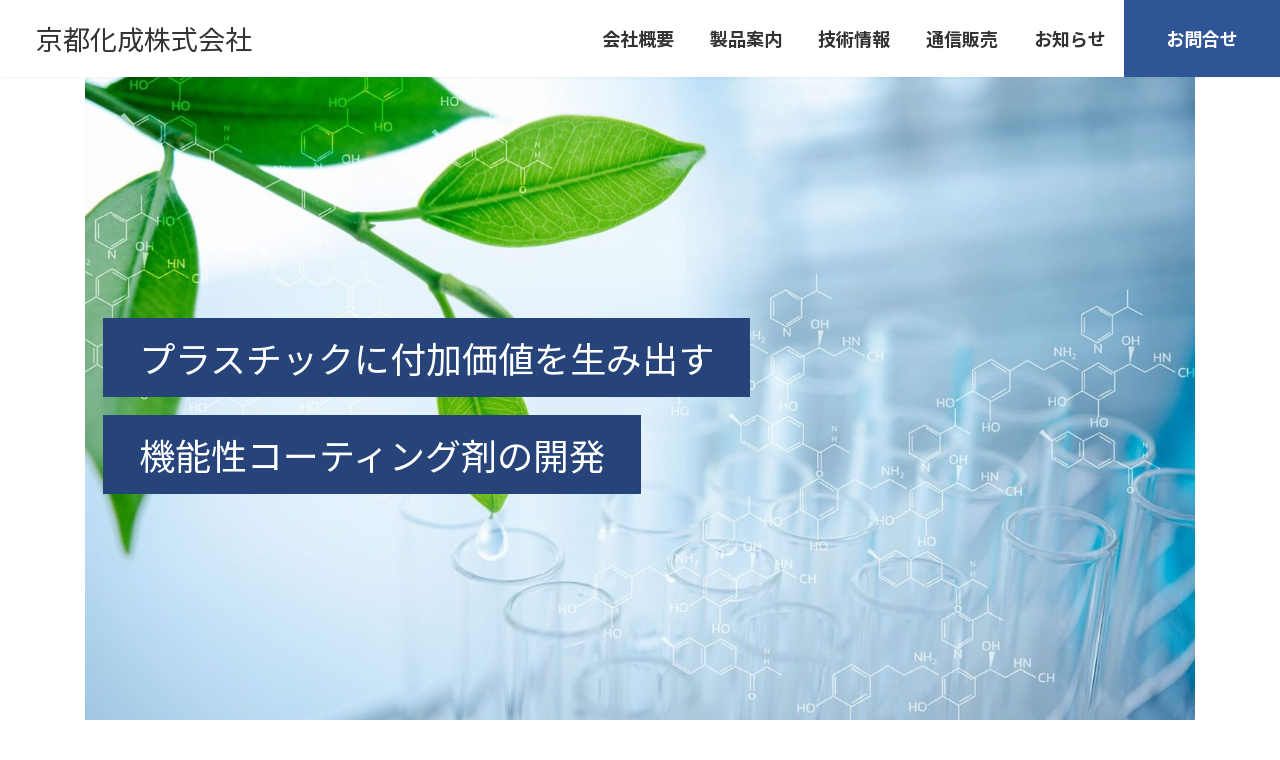

--- FILE ---
content_type: text/html; charset=UTF-8
request_url: https://kyotokasei.co.jp/
body_size: 19352
content:
<!DOCTYPE html>
<html lang="ja">
<head>
<meta charset="utf-8">
<meta http-equiv="X-UA-Compatible" content="IE=edge">
<meta name="viewport" content="width=device-width, initial-scale=1">
<!-- Google tag (gtag.js) --><script async src="https://www.googletagmanager.com/gtag/js?id=G-5B5MX7HSSD"></script><script>window.dataLayer = window.dataLayer || [];function gtag(){dataLayer.push(arguments);}gtag('js', new Date());gtag('config', 'G-5B5MX7HSSD');</script>
<meta name='robots' content='index, follow, max-image-preview:large, max-snippet:-1, max-video-preview:-1' />

	<!-- This site is optimized with the Yoast SEO plugin v26.8 - https://yoast.com/product/yoast-seo-wordpress/ -->
	<title>京都化成株式会社</title>
	<meta name="description" content="機能性コーティング剤メーカー | 帯電防止剤＜KCエレクトロブロック シリーズ＞ | 紫外線カット剤＜KCプロテクトUV シリーズ＞" />
	<link rel="canonical" href="https://kyotokasei.co.jp/" />
	<meta property="og:locale" content="ja_JP" />
	<meta property="og:type" content="website" />
	<meta property="og:title" content="京都化成株式会社" />
	<meta property="og:description" content="機能性コーティング剤メーカー | 帯電防止剤＜KCエレクトロブロック シリーズ＞ | 紫外線カット剤＜KCプロテクトUV シリーズ＞" />
	<meta property="og:url" content="https://kyotokasei.co.jp/" />
	<meta property="og:site_name" content="京都化成株式会社" />
	<meta property="article:modified_time" content="2024-11-14T19:36:30+00:00" />
	<meta property="og:image" content="https://kyotokasei.co.jp/wp-content/uploads/2023/11/ogp.jpg" />
	<meta property="og:image:width" content="1280" />
	<meta property="og:image:height" content="720" />
	<meta property="og:image:type" content="image/jpeg" />
	<meta name="twitter:card" content="summary_large_image" />
	<script type="application/ld+json" class="yoast-schema-graph">{"@context":"https://schema.org","@graph":[{"@type":"WebPage","@id":"https://kyotokasei.co.jp/","url":"https://kyotokasei.co.jp/","name":"京都化成株式会社","isPartOf":{"@id":"https://kyotokasei.co.jp/#website"},"primaryImageOfPage":{"@id":"https://kyotokasei.co.jp/#primaryimage"},"image":{"@id":"https://kyotokasei.co.jp/#primaryimage"},"thumbnailUrl":"https://kyotokasei.co.jp/wp-content/uploads/2023/11/ogp.jpg","datePublished":"2023-11-02T13:45:41+00:00","dateModified":"2024-11-14T19:36:30+00:00","description":"機能性コーティング剤メーカー | 帯電防止剤＜KCエレクトロブロック シリーズ＞ | 紫外線カット剤＜KCプロテクトUV シリーズ＞","breadcrumb":{"@id":"https://kyotokasei.co.jp/#breadcrumb"},"inLanguage":"ja","potentialAction":[{"@type":"ReadAction","target":["https://kyotokasei.co.jp/"]}]},{"@type":"ImageObject","inLanguage":"ja","@id":"https://kyotokasei.co.jp/#primaryimage","url":"https://kyotokasei.co.jp/wp-content/uploads/2023/11/ogp.jpg","contentUrl":"https://kyotokasei.co.jp/wp-content/uploads/2023/11/ogp.jpg","width":1280,"height":720},{"@type":"BreadcrumbList","@id":"https://kyotokasei.co.jp/#breadcrumb","itemListElement":[{"@type":"ListItem","position":1,"name":"ホーム"}]},{"@type":"WebSite","@id":"https://kyotokasei.co.jp/#website","url":"https://kyotokasei.co.jp/","name":"京都化成株式会社","description":"","alternateName":"京都化成","potentialAction":[{"@type":"SearchAction","target":{"@type":"EntryPoint","urlTemplate":"https://kyotokasei.co.jp/?s={search_term_string}"},"query-input":{"@type":"PropertyValueSpecification","valueRequired":true,"valueName":"search_term_string"}}],"inLanguage":"ja"}]}</script>
	<!-- / Yoast SEO plugin. -->


<link rel='dns-prefetch' href='//www.googletagmanager.com' />
<link rel='dns-prefetch' href='//fonts.googleapis.com' />
<link rel="alternate" type="application/rss+xml" title="京都化成株式会社 &raquo; フィード" href="https://kyotokasei.co.jp/feed/" />
<link rel="alternate" type="application/rss+xml" title="京都化成株式会社 &raquo; コメントフィード" href="https://kyotokasei.co.jp/comments/feed/" />
<link rel="alternate" title="oEmbed (JSON)" type="application/json+oembed" href="https://kyotokasei.co.jp/wp-json/oembed/1.0/embed?url=https%3A%2F%2Fkyotokasei.co.jp%2F" />
<link rel="alternate" title="oEmbed (XML)" type="text/xml+oembed" href="https://kyotokasei.co.jp/wp-json/oembed/1.0/embed?url=https%3A%2F%2Fkyotokasei.co.jp%2F&#038;format=xml" />
<style id='wp-img-auto-sizes-contain-inline-css' type='text/css'>
img:is([sizes=auto i],[sizes^="auto," i]){contain-intrinsic-size:3000px 1500px}
/*# sourceURL=wp-img-auto-sizes-contain-inline-css */
</style>
<link rel='stylesheet' id='vkExUnit_common_style-css' href='https://kyotokasei.co.jp/wp-content/plugins/vk-all-in-one-expansion-unit/assets/css/vkExUnit_style.css?ver=9.113.0.1' type='text/css' media='all' />
<style id='vkExUnit_common_style-inline-css' type='text/css'>
:root {--ver_page_top_button_url:url(https://kyotokasei.co.jp/wp-content/plugins/vk-all-in-one-expansion-unit/assets/images/to-top-btn-icon.svg);}@font-face {font-weight: normal;font-style: normal;font-family: "vk_sns";src: url("https://kyotokasei.co.jp/wp-content/plugins/vk-all-in-one-expansion-unit/inc/sns/icons/fonts/vk_sns.eot?-bq20cj");src: url("https://kyotokasei.co.jp/wp-content/plugins/vk-all-in-one-expansion-unit/inc/sns/icons/fonts/vk_sns.eot?#iefix-bq20cj") format("embedded-opentype"),url("https://kyotokasei.co.jp/wp-content/plugins/vk-all-in-one-expansion-unit/inc/sns/icons/fonts/vk_sns.woff?-bq20cj") format("woff"),url("https://kyotokasei.co.jp/wp-content/plugins/vk-all-in-one-expansion-unit/inc/sns/icons/fonts/vk_sns.ttf?-bq20cj") format("truetype"),url("https://kyotokasei.co.jp/wp-content/plugins/vk-all-in-one-expansion-unit/inc/sns/icons/fonts/vk_sns.svg?-bq20cj#vk_sns") format("svg");}
/*# sourceURL=vkExUnit_common_style-inline-css */
</style>
<link rel='stylesheet' id='vk-header-top-css' href='https://kyotokasei.co.jp/wp-content/plugins/lightning-g3-pro-unit/inc/header-top/package/css/header-top.css?ver=0.1.1' type='text/css' media='all' />
<style id='wp-block-library-inline-css' type='text/css'>
:root{--wp-block-synced-color:#7a00df;--wp-block-synced-color--rgb:122,0,223;--wp-bound-block-color:var(--wp-block-synced-color);--wp-editor-canvas-background:#ddd;--wp-admin-theme-color:#007cba;--wp-admin-theme-color--rgb:0,124,186;--wp-admin-theme-color-darker-10:#006ba1;--wp-admin-theme-color-darker-10--rgb:0,107,160.5;--wp-admin-theme-color-darker-20:#005a87;--wp-admin-theme-color-darker-20--rgb:0,90,135;--wp-admin-border-width-focus:2px}@media (min-resolution:192dpi){:root{--wp-admin-border-width-focus:1.5px}}.wp-element-button{cursor:pointer}:root .has-very-light-gray-background-color{background-color:#eee}:root .has-very-dark-gray-background-color{background-color:#313131}:root .has-very-light-gray-color{color:#eee}:root .has-very-dark-gray-color{color:#313131}:root .has-vivid-green-cyan-to-vivid-cyan-blue-gradient-background{background:linear-gradient(135deg,#00d084,#0693e3)}:root .has-purple-crush-gradient-background{background:linear-gradient(135deg,#34e2e4,#4721fb 50%,#ab1dfe)}:root .has-hazy-dawn-gradient-background{background:linear-gradient(135deg,#faaca8,#dad0ec)}:root .has-subdued-olive-gradient-background{background:linear-gradient(135deg,#fafae1,#67a671)}:root .has-atomic-cream-gradient-background{background:linear-gradient(135deg,#fdd79a,#004a59)}:root .has-nightshade-gradient-background{background:linear-gradient(135deg,#330968,#31cdcf)}:root .has-midnight-gradient-background{background:linear-gradient(135deg,#020381,#2874fc)}:root{--wp--preset--font-size--normal:16px;--wp--preset--font-size--huge:42px}.has-regular-font-size{font-size:1em}.has-larger-font-size{font-size:2.625em}.has-normal-font-size{font-size:var(--wp--preset--font-size--normal)}.has-huge-font-size{font-size:var(--wp--preset--font-size--huge)}.has-text-align-center{text-align:center}.has-text-align-left{text-align:left}.has-text-align-right{text-align:right}.has-fit-text{white-space:nowrap!important}#end-resizable-editor-section{display:none}.aligncenter{clear:both}.items-justified-left{justify-content:flex-start}.items-justified-center{justify-content:center}.items-justified-right{justify-content:flex-end}.items-justified-space-between{justify-content:space-between}.screen-reader-text{border:0;clip-path:inset(50%);height:1px;margin:-1px;overflow:hidden;padding:0;position:absolute;width:1px;word-wrap:normal!important}.screen-reader-text:focus{background-color:#ddd;clip-path:none;color:#444;display:block;font-size:1em;height:auto;left:5px;line-height:normal;padding:15px 23px 14px;text-decoration:none;top:5px;width:auto;z-index:100000}html :where(.has-border-color){border-style:solid}html :where([style*=border-top-color]){border-top-style:solid}html :where([style*=border-right-color]){border-right-style:solid}html :where([style*=border-bottom-color]){border-bottom-style:solid}html :where([style*=border-left-color]){border-left-style:solid}html :where([style*=border-width]){border-style:solid}html :where([style*=border-top-width]){border-top-style:solid}html :where([style*=border-right-width]){border-right-style:solid}html :where([style*=border-bottom-width]){border-bottom-style:solid}html :where([style*=border-left-width]){border-left-style:solid}html :where(img[class*=wp-image-]){height:auto;max-width:100%}:where(figure){margin:0 0 1em}html :where(.is-position-sticky){--wp-admin--admin-bar--position-offset:var(--wp-admin--admin-bar--height,0px)}@media screen and (max-width:600px){html :where(.is-position-sticky){--wp-admin--admin-bar--position-offset:0px}}
.wp-block-group:is(.alignfull,.alignwide).vk-bg-offset>.vk_outer>div>.vk_outer_container,.wp-block-group:is(.alignfull,.alignwide).vk-bg-offset>div[class*=__inner-container]{max-width:calc(var(--vk-width-container) - var(--vk-width-container-padding)*4)}@media(min-width: 992px){.wp-block-group:is(.alignfull,.alignwide).vk-bg-offset>.vk_outer>div>.vk_outer_container,.wp-block-group:is(.alignfull,.alignwide).vk-bg-offset>div[class*=__inner-container]{max-width:calc(var(--vk-width-container) - var(--vk-width-container-padding)*2)}}.vk-bg-offset{position:relative}.vk-bg-offset>.wp-block-group__inner-container>div:where(:not(.wp-block-group__inner-container)),.vk-bg-offset>.wp-block-group__inner-container>p,.vk-bg-offset>.wp-block-group__inner-container>figure,.vk-bg-offset>div:where(:not(.wp-block-group__inner-container)),.vk-bg-offset>p,.vk-bg-offset>figure{position:relative;z-index:1}:is(.wp-block-cover,.vk_outer).vk-bg-offset-bg{position:absolute !important;height:100%;top:0;right:0;bottom:0;left:0}:is(.wp-block-cover,.vk_outer).vk-bg-offset-bg,.alignfull>:is(.wp-block-cover,.vk_outer).vk-bg-offset-bg{width:calc(100vw - var(--vk-width-bg-offset));max-width:calc(100vw - var(--vk-width-bg-offset))}:is(.wp-block-cover,.vk_outer).vk-bg-offset-bg.vk-bg-offset-bg--left{margin-left:var(--vk-width-bg-offset)}:is(.wp-block-cover,.vk_outer).vk-bg-offset-bg.vk-bg-offset-bg--right{margin-right:var(--vk-width-bg-offset)}@media(max-width: 575.98px){:is(.wp-block-cover,.vk_outer).vk-bg-offset-bg.vk-bg-offset-bg--no-offset-mobile{--vk-width-bg-offset:0}}@media(max-width: 991.98px){:is(.wp-block-cover,.vk_outer).vk-bg-offset-bg.vk-bg-offset-bg--no-offset-tablet{--vk-width-bg-offset:0}}.vk-bg-offset-bg--45{--vk-width-bg-offset:45vw}.vk-bg-offset-bg--40{--vk-width-bg-offset:40vw}.vk-bg-offset-bg--35{--vk-width-bg-offset:35vw}.vk-bg-offset-bg--30{--vk-width-bg-offset:30vw}.vk-bg-offset-bg--25{--vk-width-bg-offset:25vw}.vk-bg-offset-bg--20{--vk-width-bg-offset:20vw}.vk-bg-offset-bg--15{--vk-width-bg-offset:15vw}.vk-bg-offset-bg--10{--vk-width-bg-offset:10vw}.vk-bg-offset-bg--5{--vk-width-bg-offset:5vw}.vk-top-offset{z-index:1;position:relative}.vk-top-offset--lg{margin:-14rem auto 0}.vk-top-offset--md{margin:-7rem auto 0}.vk-top-offset--sm{margin:-3.5rem auto 0}.vk-block-top-over-lg{margin:-14rem auto 0;z-index:1;position:relative}.wp-block-group[class*=wp-container-]>.vk-block-top-over-lg{margin-block-start:-15.5rem}body .container .is-layout-flow.wp-block-group>.vk-block-top-over-lg{margin-block-start:-14rem}.vk-block-top-over-md{margin:-7rem auto 0;z-index:1;position:relative}.vk-block-top-over-sm{margin:-3.5rem auto 0;z-index:1;position:relative}.wp-block-group[class*=wp-container-]>.vk-block-top-over-lg{margin-block-start:-14rem}body .container .is-layout-flow.wp-block-group>.vk-block-top-over-lg{margin-block-start:-14rem}
.vk-cols--reverse{flex-direction:row-reverse}.vk-cols--hasbtn{margin-bottom:0}.vk-cols--hasbtn>.row>.vk_gridColumn_item,.vk-cols--hasbtn>.wp-block-column{position:relative;padding-bottom:3em}.vk-cols--hasbtn>.row>.vk_gridColumn_item>.wp-block-buttons,.vk-cols--hasbtn>.row>.vk_gridColumn_item>.vk_button,.vk-cols--hasbtn>.wp-block-column>.wp-block-buttons,.vk-cols--hasbtn>.wp-block-column>.vk_button{position:absolute;bottom:0;width:100%}.vk-cols--fit.wp-block-columns{gap:0}.vk-cols--fit.wp-block-columns,.vk-cols--fit.wp-block-columns:not(.is-not-stacked-on-mobile){margin-top:0;margin-bottom:0;justify-content:space-between}.vk-cols--fit.wp-block-columns>.wp-block-column *:last-child,.vk-cols--fit.wp-block-columns:not(.is-not-stacked-on-mobile)>.wp-block-column *:last-child{margin-bottom:0}.vk-cols--fit.wp-block-columns>.wp-block-column>.wp-block-cover,.vk-cols--fit.wp-block-columns:not(.is-not-stacked-on-mobile)>.wp-block-column>.wp-block-cover{margin-top:0}.vk-cols--fit.wp-block-columns.has-background,.vk-cols--fit.wp-block-columns:not(.is-not-stacked-on-mobile).has-background{padding:0}@media(max-width: 599px){.vk-cols--fit.wp-block-columns:not(.has-background)>.wp-block-column:not(.has-background),.vk-cols--fit.wp-block-columns:not(.is-not-stacked-on-mobile):not(.has-background)>.wp-block-column:not(.has-background){padding-left:0 !important;padding-right:0 !important}}@media(min-width: 782px){.vk-cols--fit.wp-block-columns .block-editor-block-list__block.wp-block-column:not(:first-child),.vk-cols--fit.wp-block-columns>.wp-block-column:not(:first-child),.vk-cols--fit.wp-block-columns:not(.is-not-stacked-on-mobile) .block-editor-block-list__block.wp-block-column:not(:first-child),.vk-cols--fit.wp-block-columns:not(.is-not-stacked-on-mobile)>.wp-block-column:not(:first-child){margin-left:0}}@media(min-width: 600px)and (max-width: 781px){.vk-cols--fit.wp-block-columns .wp-block-column:nth-child(2n),.vk-cols--fit.wp-block-columns:not(.is-not-stacked-on-mobile) .wp-block-column:nth-child(2n){margin-left:0}.vk-cols--fit.wp-block-columns .wp-block-column:not(:only-child),.vk-cols--fit.wp-block-columns:not(.is-not-stacked-on-mobile) .wp-block-column:not(:only-child){flex-basis:50% !important}}.vk-cols--fit--gap1.wp-block-columns{gap:1px}@media(min-width: 600px)and (max-width: 781px){.vk-cols--fit--gap1.wp-block-columns .wp-block-column:not(:only-child){flex-basis:calc(50% - 1px) !important}}.vk-cols--fit.vk-cols--grid>.block-editor-block-list__block,.vk-cols--fit.vk-cols--grid>.wp-block-column,.vk-cols--fit.vk-cols--grid:not(.is-not-stacked-on-mobile)>.block-editor-block-list__block,.vk-cols--fit.vk-cols--grid:not(.is-not-stacked-on-mobile)>.wp-block-column{flex-basis:50%;box-sizing:border-box}@media(max-width: 599px){.vk-cols--fit.vk-cols--grid.vk-cols--grid--alignfull>.wp-block-column:nth-child(2)>.wp-block-cover,.vk-cols--fit.vk-cols--grid.vk-cols--grid--alignfull>.wp-block-column:nth-child(2)>.vk_outer,.vk-cols--fit.vk-cols--grid:not(.is-not-stacked-on-mobile).vk-cols--grid--alignfull>.wp-block-column:nth-child(2)>.wp-block-cover,.vk-cols--fit.vk-cols--grid:not(.is-not-stacked-on-mobile).vk-cols--grid--alignfull>.wp-block-column:nth-child(2)>.vk_outer{width:100vw;margin-right:calc((100% - 100vw)/2);margin-left:calc((100% - 100vw)/2)}}@media(min-width: 600px){.vk-cols--fit.vk-cols--grid.vk-cols--grid--alignfull>.wp-block-column:nth-child(2)>.wp-block-cover,.vk-cols--fit.vk-cols--grid.vk-cols--grid--alignfull>.wp-block-column:nth-child(2)>.vk_outer,.vk-cols--fit.vk-cols--grid:not(.is-not-stacked-on-mobile).vk-cols--grid--alignfull>.wp-block-column:nth-child(2)>.wp-block-cover,.vk-cols--fit.vk-cols--grid:not(.is-not-stacked-on-mobile).vk-cols--grid--alignfull>.wp-block-column:nth-child(2)>.vk_outer{margin-right:calc(100% - 50vw);width:50vw}}@media(min-width: 600px){.vk-cols--fit.vk-cols--grid.vk-cols--grid--alignfull.vk-cols--reverse>.wp-block-column,.vk-cols--fit.vk-cols--grid:not(.is-not-stacked-on-mobile).vk-cols--grid--alignfull.vk-cols--reverse>.wp-block-column{margin-left:0;margin-right:0}.vk-cols--fit.vk-cols--grid.vk-cols--grid--alignfull.vk-cols--reverse>.wp-block-column:nth-child(2)>.wp-block-cover,.vk-cols--fit.vk-cols--grid.vk-cols--grid--alignfull.vk-cols--reverse>.wp-block-column:nth-child(2)>.vk_outer,.vk-cols--fit.vk-cols--grid:not(.is-not-stacked-on-mobile).vk-cols--grid--alignfull.vk-cols--reverse>.wp-block-column:nth-child(2)>.wp-block-cover,.vk-cols--fit.vk-cols--grid:not(.is-not-stacked-on-mobile).vk-cols--grid--alignfull.vk-cols--reverse>.wp-block-column:nth-child(2)>.vk_outer{margin-left:calc(100% - 50vw)}}.vk-cols--menu h2,.vk-cols--menu h3,.vk-cols--menu h4,.vk-cols--menu h5{margin-bottom:.2em;text-shadow:#000 0 0 10px}.vk-cols--menu h2:first-child,.vk-cols--menu h3:first-child,.vk-cols--menu h4:first-child,.vk-cols--menu h5:first-child{margin-top:0}.vk-cols--menu p{margin-bottom:1rem;text-shadow:#000 0 0 10px}.vk-cols--menu .wp-block-cover__inner-container:last-child{margin-bottom:0}.vk-cols--fitbnrs .wp-block-column .wp-block-cover:hover img{filter:unset}.vk-cols--fitbnrs .wp-block-column .wp-block-cover:hover{background-color:unset}.vk-cols--fitbnrs .wp-block-column .wp-block-cover:hover .wp-block-cover__image-background{filter:unset !important}.vk-cols--fitbnrs .wp-block-cover .wp-block-cover__inner-container{position:absolute;height:100%;width:100%}.vk-cols--fitbnrs .vk_button{height:100%;margin:0}.vk-cols--fitbnrs .vk_button .vk_button_btn,.vk-cols--fitbnrs .vk_button .btn{height:100%;width:100%;border:none;box-shadow:none;background-color:unset !important;transition:unset}.vk-cols--fitbnrs .vk_button .vk_button_btn:hover,.vk-cols--fitbnrs .vk_button .btn:hover{transition:unset}.vk-cols--fitbnrs .vk_button .vk_button_btn:after,.vk-cols--fitbnrs .vk_button .btn:after{border:none}.vk-cols--fitbnrs .vk_button .vk_button_link_txt{width:100%;position:absolute;top:50%;left:50%;transform:translateY(-50%) translateX(-50%);font-size:2rem;text-shadow:#000 0 0 10px}.vk-cols--fitbnrs .vk_button .vk_button_link_subCaption{width:100%;position:absolute;top:calc(50% + 2.2em);left:50%;transform:translateY(-50%) translateX(-50%);text-shadow:#000 0 0 10px}@media(min-width: 992px){.vk-cols--media.wp-block-columns{gap:3rem}}.vk-fit-map figure{margin-bottom:0}.vk-fit-map iframe{position:relative;margin-bottom:0;display:block;max-height:400px;width:100vw}.vk-fit-map:is(.alignfull,.alignwide) div{max-width:100%}.vk-table--th--width25 :where(tr>*:first-child){width:25%}.vk-table--th--width30 :where(tr>*:first-child){width:30%}.vk-table--th--width35 :where(tr>*:first-child){width:35%}.vk-table--th--width40 :where(tr>*:first-child){width:40%}.vk-table--th--bg-bright :where(tr>*:first-child){background-color:var(--wp--preset--color--bg-secondary, rgba(0, 0, 0, 0.05))}@media(max-width: 599px){.vk-table--mobile-block :is(th,td){width:100%;display:block}.vk-table--mobile-block.wp-block-table table :is(th,td){border-top:none}}.vk-table--width--th25 :where(tr>*:first-child){width:25%}.vk-table--width--th30 :where(tr>*:first-child){width:30%}.vk-table--width--th35 :where(tr>*:first-child){width:35%}.vk-table--width--th40 :where(tr>*:first-child){width:40%}.no-margin{margin:0}@media(max-width: 599px){.wp-block-image.vk-aligncenter--mobile>.alignright{float:none;margin-left:auto;margin-right:auto}.vk-no-padding-horizontal--mobile{padding-left:0 !important;padding-right:0 !important}}
/* VK Color Palettes */:root{ --wp--preset--color--vk-color-primary:#2f5597}/* --vk-color-primary is deprecated. */:root{ --vk-color-primary: var(--wp--preset--color--vk-color-primary);}:root{ --wp--preset--color--vk-color-primary-dark:#264479}/* --vk-color-primary-dark is deprecated. */:root{ --vk-color-primary-dark: var(--wp--preset--color--vk-color-primary-dark);}:root{ --wp--preset--color--vk-color-primary-vivid:#345ea6}/* --vk-color-primary-vivid is deprecated. */:root{ --vk-color-primary-vivid: var(--wp--preset--color--vk-color-primary-vivid);}:root{ --wp--preset--color--vk-color-custom-1:#deebf7}/* --vk-color-custom-1 is deprecated. */:root{ --vk-color-custom-1: var(--wp--preset--color--vk-color-custom-1);}

/*# sourceURL=wp-block-library-inline-css */
</style><style id='wp-block-cover-inline-css' type='text/css'>
.wp-block-cover,.wp-block-cover-image{align-items:center;background-position:50%;box-sizing:border-box;display:flex;justify-content:center;min-height:430px;overflow:hidden;overflow:clip;padding:1em;position:relative}.wp-block-cover .has-background-dim:not([class*=-background-color]),.wp-block-cover-image .has-background-dim:not([class*=-background-color]),.wp-block-cover-image.has-background-dim:not([class*=-background-color]),.wp-block-cover.has-background-dim:not([class*=-background-color]){background-color:#000}.wp-block-cover .has-background-dim.has-background-gradient,.wp-block-cover-image .has-background-dim.has-background-gradient{background-color:initial}.wp-block-cover-image.has-background-dim:before,.wp-block-cover.has-background-dim:before{background-color:inherit;content:""}.wp-block-cover .wp-block-cover__background,.wp-block-cover .wp-block-cover__gradient-background,.wp-block-cover-image .wp-block-cover__background,.wp-block-cover-image .wp-block-cover__gradient-background,.wp-block-cover-image.has-background-dim:not(.has-background-gradient):before,.wp-block-cover.has-background-dim:not(.has-background-gradient):before{bottom:0;left:0;opacity:.5;position:absolute;right:0;top:0}.wp-block-cover-image.has-background-dim.has-background-dim-10 .wp-block-cover__background,.wp-block-cover-image.has-background-dim.has-background-dim-10 .wp-block-cover__gradient-background,.wp-block-cover-image.has-background-dim.has-background-dim-10:not(.has-background-gradient):before,.wp-block-cover.has-background-dim.has-background-dim-10 .wp-block-cover__background,.wp-block-cover.has-background-dim.has-background-dim-10 .wp-block-cover__gradient-background,.wp-block-cover.has-background-dim.has-background-dim-10:not(.has-background-gradient):before{opacity:.1}.wp-block-cover-image.has-background-dim.has-background-dim-20 .wp-block-cover__background,.wp-block-cover-image.has-background-dim.has-background-dim-20 .wp-block-cover__gradient-background,.wp-block-cover-image.has-background-dim.has-background-dim-20:not(.has-background-gradient):before,.wp-block-cover.has-background-dim.has-background-dim-20 .wp-block-cover__background,.wp-block-cover.has-background-dim.has-background-dim-20 .wp-block-cover__gradient-background,.wp-block-cover.has-background-dim.has-background-dim-20:not(.has-background-gradient):before{opacity:.2}.wp-block-cover-image.has-background-dim.has-background-dim-30 .wp-block-cover__background,.wp-block-cover-image.has-background-dim.has-background-dim-30 .wp-block-cover__gradient-background,.wp-block-cover-image.has-background-dim.has-background-dim-30:not(.has-background-gradient):before,.wp-block-cover.has-background-dim.has-background-dim-30 .wp-block-cover__background,.wp-block-cover.has-background-dim.has-background-dim-30 .wp-block-cover__gradient-background,.wp-block-cover.has-background-dim.has-background-dim-30:not(.has-background-gradient):before{opacity:.3}.wp-block-cover-image.has-background-dim.has-background-dim-40 .wp-block-cover__background,.wp-block-cover-image.has-background-dim.has-background-dim-40 .wp-block-cover__gradient-background,.wp-block-cover-image.has-background-dim.has-background-dim-40:not(.has-background-gradient):before,.wp-block-cover.has-background-dim.has-background-dim-40 .wp-block-cover__background,.wp-block-cover.has-background-dim.has-background-dim-40 .wp-block-cover__gradient-background,.wp-block-cover.has-background-dim.has-background-dim-40:not(.has-background-gradient):before{opacity:.4}.wp-block-cover-image.has-background-dim.has-background-dim-50 .wp-block-cover__background,.wp-block-cover-image.has-background-dim.has-background-dim-50 .wp-block-cover__gradient-background,.wp-block-cover-image.has-background-dim.has-background-dim-50:not(.has-background-gradient):before,.wp-block-cover.has-background-dim.has-background-dim-50 .wp-block-cover__background,.wp-block-cover.has-background-dim.has-background-dim-50 .wp-block-cover__gradient-background,.wp-block-cover.has-background-dim.has-background-dim-50:not(.has-background-gradient):before{opacity:.5}.wp-block-cover-image.has-background-dim.has-background-dim-60 .wp-block-cover__background,.wp-block-cover-image.has-background-dim.has-background-dim-60 .wp-block-cover__gradient-background,.wp-block-cover-image.has-background-dim.has-background-dim-60:not(.has-background-gradient):before,.wp-block-cover.has-background-dim.has-background-dim-60 .wp-block-cover__background,.wp-block-cover.has-background-dim.has-background-dim-60 .wp-block-cover__gradient-background,.wp-block-cover.has-background-dim.has-background-dim-60:not(.has-background-gradient):before{opacity:.6}.wp-block-cover-image.has-background-dim.has-background-dim-70 .wp-block-cover__background,.wp-block-cover-image.has-background-dim.has-background-dim-70 .wp-block-cover__gradient-background,.wp-block-cover-image.has-background-dim.has-background-dim-70:not(.has-background-gradient):before,.wp-block-cover.has-background-dim.has-background-dim-70 .wp-block-cover__background,.wp-block-cover.has-background-dim.has-background-dim-70 .wp-block-cover__gradient-background,.wp-block-cover.has-background-dim.has-background-dim-70:not(.has-background-gradient):before{opacity:.7}.wp-block-cover-image.has-background-dim.has-background-dim-80 .wp-block-cover__background,.wp-block-cover-image.has-background-dim.has-background-dim-80 .wp-block-cover__gradient-background,.wp-block-cover-image.has-background-dim.has-background-dim-80:not(.has-background-gradient):before,.wp-block-cover.has-background-dim.has-background-dim-80 .wp-block-cover__background,.wp-block-cover.has-background-dim.has-background-dim-80 .wp-block-cover__gradient-background,.wp-block-cover.has-background-dim.has-background-dim-80:not(.has-background-gradient):before{opacity:.8}.wp-block-cover-image.has-background-dim.has-background-dim-90 .wp-block-cover__background,.wp-block-cover-image.has-background-dim.has-background-dim-90 .wp-block-cover__gradient-background,.wp-block-cover-image.has-background-dim.has-background-dim-90:not(.has-background-gradient):before,.wp-block-cover.has-background-dim.has-background-dim-90 .wp-block-cover__background,.wp-block-cover.has-background-dim.has-background-dim-90 .wp-block-cover__gradient-background,.wp-block-cover.has-background-dim.has-background-dim-90:not(.has-background-gradient):before{opacity:.9}.wp-block-cover-image.has-background-dim.has-background-dim-100 .wp-block-cover__background,.wp-block-cover-image.has-background-dim.has-background-dim-100 .wp-block-cover__gradient-background,.wp-block-cover-image.has-background-dim.has-background-dim-100:not(.has-background-gradient):before,.wp-block-cover.has-background-dim.has-background-dim-100 .wp-block-cover__background,.wp-block-cover.has-background-dim.has-background-dim-100 .wp-block-cover__gradient-background,.wp-block-cover.has-background-dim.has-background-dim-100:not(.has-background-gradient):before{opacity:1}.wp-block-cover .wp-block-cover__background.has-background-dim.has-background-dim-0,.wp-block-cover .wp-block-cover__gradient-background.has-background-dim.has-background-dim-0,.wp-block-cover-image .wp-block-cover__background.has-background-dim.has-background-dim-0,.wp-block-cover-image .wp-block-cover__gradient-background.has-background-dim.has-background-dim-0{opacity:0}.wp-block-cover .wp-block-cover__background.has-background-dim.has-background-dim-10,.wp-block-cover .wp-block-cover__gradient-background.has-background-dim.has-background-dim-10,.wp-block-cover-image .wp-block-cover__background.has-background-dim.has-background-dim-10,.wp-block-cover-image .wp-block-cover__gradient-background.has-background-dim.has-background-dim-10{opacity:.1}.wp-block-cover .wp-block-cover__background.has-background-dim.has-background-dim-20,.wp-block-cover .wp-block-cover__gradient-background.has-background-dim.has-background-dim-20,.wp-block-cover-image .wp-block-cover__background.has-background-dim.has-background-dim-20,.wp-block-cover-image .wp-block-cover__gradient-background.has-background-dim.has-background-dim-20{opacity:.2}.wp-block-cover .wp-block-cover__background.has-background-dim.has-background-dim-30,.wp-block-cover .wp-block-cover__gradient-background.has-background-dim.has-background-dim-30,.wp-block-cover-image .wp-block-cover__background.has-background-dim.has-background-dim-30,.wp-block-cover-image .wp-block-cover__gradient-background.has-background-dim.has-background-dim-30{opacity:.3}.wp-block-cover .wp-block-cover__background.has-background-dim.has-background-dim-40,.wp-block-cover .wp-block-cover__gradient-background.has-background-dim.has-background-dim-40,.wp-block-cover-image .wp-block-cover__background.has-background-dim.has-background-dim-40,.wp-block-cover-image .wp-block-cover__gradient-background.has-background-dim.has-background-dim-40{opacity:.4}.wp-block-cover .wp-block-cover__background.has-background-dim.has-background-dim-50,.wp-block-cover .wp-block-cover__gradient-background.has-background-dim.has-background-dim-50,.wp-block-cover-image .wp-block-cover__background.has-background-dim.has-background-dim-50,.wp-block-cover-image .wp-block-cover__gradient-background.has-background-dim.has-background-dim-50{opacity:.5}.wp-block-cover .wp-block-cover__background.has-background-dim.has-background-dim-60,.wp-block-cover .wp-block-cover__gradient-background.has-background-dim.has-background-dim-60,.wp-block-cover-image .wp-block-cover__background.has-background-dim.has-background-dim-60,.wp-block-cover-image .wp-block-cover__gradient-background.has-background-dim.has-background-dim-60{opacity:.6}.wp-block-cover .wp-block-cover__background.has-background-dim.has-background-dim-70,.wp-block-cover .wp-block-cover__gradient-background.has-background-dim.has-background-dim-70,.wp-block-cover-image .wp-block-cover__background.has-background-dim.has-background-dim-70,.wp-block-cover-image .wp-block-cover__gradient-background.has-background-dim.has-background-dim-70{opacity:.7}.wp-block-cover .wp-block-cover__background.has-background-dim.has-background-dim-80,.wp-block-cover .wp-block-cover__gradient-background.has-background-dim.has-background-dim-80,.wp-block-cover-image .wp-block-cover__background.has-background-dim.has-background-dim-80,.wp-block-cover-image .wp-block-cover__gradient-background.has-background-dim.has-background-dim-80{opacity:.8}.wp-block-cover .wp-block-cover__background.has-background-dim.has-background-dim-90,.wp-block-cover .wp-block-cover__gradient-background.has-background-dim.has-background-dim-90,.wp-block-cover-image .wp-block-cover__background.has-background-dim.has-background-dim-90,.wp-block-cover-image .wp-block-cover__gradient-background.has-background-dim.has-background-dim-90{opacity:.9}.wp-block-cover .wp-block-cover__background.has-background-dim.has-background-dim-100,.wp-block-cover .wp-block-cover__gradient-background.has-background-dim.has-background-dim-100,.wp-block-cover-image .wp-block-cover__background.has-background-dim.has-background-dim-100,.wp-block-cover-image .wp-block-cover__gradient-background.has-background-dim.has-background-dim-100{opacity:1}.wp-block-cover-image.alignleft,.wp-block-cover-image.alignright,.wp-block-cover.alignleft,.wp-block-cover.alignright{max-width:420px;width:100%}.wp-block-cover-image.aligncenter,.wp-block-cover-image.alignleft,.wp-block-cover-image.alignright,.wp-block-cover.aligncenter,.wp-block-cover.alignleft,.wp-block-cover.alignright{display:flex}.wp-block-cover .wp-block-cover__inner-container,.wp-block-cover-image .wp-block-cover__inner-container{color:inherit;position:relative;width:100%}.wp-block-cover-image.is-position-top-left,.wp-block-cover.is-position-top-left{align-items:flex-start;justify-content:flex-start}.wp-block-cover-image.is-position-top-center,.wp-block-cover.is-position-top-center{align-items:flex-start;justify-content:center}.wp-block-cover-image.is-position-top-right,.wp-block-cover.is-position-top-right{align-items:flex-start;justify-content:flex-end}.wp-block-cover-image.is-position-center-left,.wp-block-cover.is-position-center-left{align-items:center;justify-content:flex-start}.wp-block-cover-image.is-position-center-center,.wp-block-cover.is-position-center-center{align-items:center;justify-content:center}.wp-block-cover-image.is-position-center-right,.wp-block-cover.is-position-center-right{align-items:center;justify-content:flex-end}.wp-block-cover-image.is-position-bottom-left,.wp-block-cover.is-position-bottom-left{align-items:flex-end;justify-content:flex-start}.wp-block-cover-image.is-position-bottom-center,.wp-block-cover.is-position-bottom-center{align-items:flex-end;justify-content:center}.wp-block-cover-image.is-position-bottom-right,.wp-block-cover.is-position-bottom-right{align-items:flex-end;justify-content:flex-end}.wp-block-cover-image.has-custom-content-position.has-custom-content-position .wp-block-cover__inner-container,.wp-block-cover.has-custom-content-position.has-custom-content-position .wp-block-cover__inner-container{margin:0}.wp-block-cover-image.has-custom-content-position.has-custom-content-position.is-position-bottom-left .wp-block-cover__inner-container,.wp-block-cover-image.has-custom-content-position.has-custom-content-position.is-position-bottom-right .wp-block-cover__inner-container,.wp-block-cover-image.has-custom-content-position.has-custom-content-position.is-position-center-left .wp-block-cover__inner-container,.wp-block-cover-image.has-custom-content-position.has-custom-content-position.is-position-center-right .wp-block-cover__inner-container,.wp-block-cover-image.has-custom-content-position.has-custom-content-position.is-position-top-left .wp-block-cover__inner-container,.wp-block-cover-image.has-custom-content-position.has-custom-content-position.is-position-top-right .wp-block-cover__inner-container,.wp-block-cover.has-custom-content-position.has-custom-content-position.is-position-bottom-left .wp-block-cover__inner-container,.wp-block-cover.has-custom-content-position.has-custom-content-position.is-position-bottom-right .wp-block-cover__inner-container,.wp-block-cover.has-custom-content-position.has-custom-content-position.is-position-center-left .wp-block-cover__inner-container,.wp-block-cover.has-custom-content-position.has-custom-content-position.is-position-center-right .wp-block-cover__inner-container,.wp-block-cover.has-custom-content-position.has-custom-content-position.is-position-top-left .wp-block-cover__inner-container,.wp-block-cover.has-custom-content-position.has-custom-content-position.is-position-top-right .wp-block-cover__inner-container{margin:0;width:auto}.wp-block-cover .wp-block-cover__image-background,.wp-block-cover video.wp-block-cover__video-background,.wp-block-cover-image .wp-block-cover__image-background,.wp-block-cover-image video.wp-block-cover__video-background{border:none;bottom:0;box-shadow:none;height:100%;left:0;margin:0;max-height:none;max-width:none;object-fit:cover;outline:none;padding:0;position:absolute;right:0;top:0;width:100%}.wp-block-cover-image.has-parallax,.wp-block-cover.has-parallax,.wp-block-cover__image-background.has-parallax,video.wp-block-cover__video-background.has-parallax{background-attachment:fixed;background-repeat:no-repeat;background-size:cover}@supports (-webkit-touch-callout:inherit){.wp-block-cover-image.has-parallax,.wp-block-cover.has-parallax,.wp-block-cover__image-background.has-parallax,video.wp-block-cover__video-background.has-parallax{background-attachment:scroll}}@media (prefers-reduced-motion:reduce){.wp-block-cover-image.has-parallax,.wp-block-cover.has-parallax,.wp-block-cover__image-background.has-parallax,video.wp-block-cover__video-background.has-parallax{background-attachment:scroll}}.wp-block-cover-image.is-repeated,.wp-block-cover.is-repeated,.wp-block-cover__image-background.is-repeated,video.wp-block-cover__video-background.is-repeated{background-repeat:repeat;background-size:auto}.wp-block-cover-image-text,.wp-block-cover-image-text a,.wp-block-cover-image-text a:active,.wp-block-cover-image-text a:focus,.wp-block-cover-image-text a:hover,.wp-block-cover-text,.wp-block-cover-text a,.wp-block-cover-text a:active,.wp-block-cover-text a:focus,.wp-block-cover-text a:hover,section.wp-block-cover-image h2,section.wp-block-cover-image h2 a,section.wp-block-cover-image h2 a:active,section.wp-block-cover-image h2 a:focus,section.wp-block-cover-image h2 a:hover{color:#fff}.wp-block-cover-image .wp-block-cover.has-left-content{justify-content:flex-start}.wp-block-cover-image .wp-block-cover.has-right-content{justify-content:flex-end}.wp-block-cover-image.has-left-content .wp-block-cover-image-text,.wp-block-cover.has-left-content .wp-block-cover-text,section.wp-block-cover-image.has-left-content>h2{margin-left:0;text-align:left}.wp-block-cover-image.has-right-content .wp-block-cover-image-text,.wp-block-cover.has-right-content .wp-block-cover-text,section.wp-block-cover-image.has-right-content>h2{margin-right:0;text-align:right}.wp-block-cover .wp-block-cover-text,.wp-block-cover-image .wp-block-cover-image-text,section.wp-block-cover-image>h2{font-size:2em;line-height:1.25;margin-bottom:0;max-width:840px;padding:.44em;text-align:center;z-index:1}:where(.wp-block-cover-image:not(.has-text-color)),:where(.wp-block-cover:not(.has-text-color)){color:#fff}:where(.wp-block-cover-image.is-light:not(.has-text-color)),:where(.wp-block-cover.is-light:not(.has-text-color)){color:#000}:root :where(.wp-block-cover h1:not(.has-text-color)),:root :where(.wp-block-cover h2:not(.has-text-color)),:root :where(.wp-block-cover h3:not(.has-text-color)),:root :where(.wp-block-cover h4:not(.has-text-color)),:root :where(.wp-block-cover h5:not(.has-text-color)),:root :where(.wp-block-cover h6:not(.has-text-color)),:root :where(.wp-block-cover p:not(.has-text-color)){color:inherit}body:not(.editor-styles-wrapper) .wp-block-cover:not(.wp-block-cover:has(.wp-block-cover__background+.wp-block-cover__inner-container)) .wp-block-cover__image-background,body:not(.editor-styles-wrapper) .wp-block-cover:not(.wp-block-cover:has(.wp-block-cover__background+.wp-block-cover__inner-container)) .wp-block-cover__video-background{z-index:0}body:not(.editor-styles-wrapper) .wp-block-cover:not(.wp-block-cover:has(.wp-block-cover__background+.wp-block-cover__inner-container)) .wp-block-cover__background,body:not(.editor-styles-wrapper) .wp-block-cover:not(.wp-block-cover:has(.wp-block-cover__background+.wp-block-cover__inner-container)) .wp-block-cover__gradient-background,body:not(.editor-styles-wrapper) .wp-block-cover:not(.wp-block-cover:has(.wp-block-cover__background+.wp-block-cover__inner-container)) .wp-block-cover__inner-container,body:not(.editor-styles-wrapper) .wp-block-cover:not(.wp-block-cover:has(.wp-block-cover__background+.wp-block-cover__inner-container)).has-background-dim:not(.has-background-gradient):before{z-index:1}.has-modal-open body:not(.editor-styles-wrapper) .wp-block-cover:not(.wp-block-cover:has(.wp-block-cover__background+.wp-block-cover__inner-container)) .wp-block-cover__inner-container{z-index:auto}
/*# sourceURL=https://kyotokasei.co.jp/wp-includes/blocks/cover/style.min.css */
</style>
<style id='wp-block-heading-inline-css' type='text/css'>
h1:where(.wp-block-heading).has-background,h2:where(.wp-block-heading).has-background,h3:where(.wp-block-heading).has-background,h4:where(.wp-block-heading).has-background,h5:where(.wp-block-heading).has-background,h6:where(.wp-block-heading).has-background{padding:1.25em 2.375em}h1.has-text-align-left[style*=writing-mode]:where([style*=vertical-lr]),h1.has-text-align-right[style*=writing-mode]:where([style*=vertical-rl]),h2.has-text-align-left[style*=writing-mode]:where([style*=vertical-lr]),h2.has-text-align-right[style*=writing-mode]:where([style*=vertical-rl]),h3.has-text-align-left[style*=writing-mode]:where([style*=vertical-lr]),h3.has-text-align-right[style*=writing-mode]:where([style*=vertical-rl]),h4.has-text-align-left[style*=writing-mode]:where([style*=vertical-lr]),h4.has-text-align-right[style*=writing-mode]:where([style*=vertical-rl]),h5.has-text-align-left[style*=writing-mode]:where([style*=vertical-lr]),h5.has-text-align-right[style*=writing-mode]:where([style*=vertical-rl]),h6.has-text-align-left[style*=writing-mode]:where([style*=vertical-lr]),h6.has-text-align-right[style*=writing-mode]:where([style*=vertical-rl]){rotate:180deg}
/*# sourceURL=https://kyotokasei.co.jp/wp-includes/blocks/heading/style.min.css */
</style>
<style id='wp-block-columns-inline-css' type='text/css'>
.wp-block-columns{box-sizing:border-box;display:flex;flex-wrap:wrap!important}@media (min-width:782px){.wp-block-columns{flex-wrap:nowrap!important}}.wp-block-columns{align-items:normal!important}.wp-block-columns.are-vertically-aligned-top{align-items:flex-start}.wp-block-columns.are-vertically-aligned-center{align-items:center}.wp-block-columns.are-vertically-aligned-bottom{align-items:flex-end}@media (max-width:781px){.wp-block-columns:not(.is-not-stacked-on-mobile)>.wp-block-column{flex-basis:100%!important}}@media (min-width:782px){.wp-block-columns:not(.is-not-stacked-on-mobile)>.wp-block-column{flex-basis:0;flex-grow:1}.wp-block-columns:not(.is-not-stacked-on-mobile)>.wp-block-column[style*=flex-basis]{flex-grow:0}}.wp-block-columns.is-not-stacked-on-mobile{flex-wrap:nowrap!important}.wp-block-columns.is-not-stacked-on-mobile>.wp-block-column{flex-basis:0;flex-grow:1}.wp-block-columns.is-not-stacked-on-mobile>.wp-block-column[style*=flex-basis]{flex-grow:0}:where(.wp-block-columns){margin-bottom:1.75em}:where(.wp-block-columns.has-background){padding:1.25em 2.375em}.wp-block-column{flex-grow:1;min-width:0;overflow-wrap:break-word;word-break:break-word}.wp-block-column.is-vertically-aligned-top{align-self:flex-start}.wp-block-column.is-vertically-aligned-center{align-self:center}.wp-block-column.is-vertically-aligned-bottom{align-self:flex-end}.wp-block-column.is-vertically-aligned-stretch{align-self:stretch}.wp-block-column.is-vertically-aligned-bottom,.wp-block-column.is-vertically-aligned-center,.wp-block-column.is-vertically-aligned-top{width:100%}
/*# sourceURL=https://kyotokasei.co.jp/wp-includes/blocks/columns/style.min.css */
</style>
<style id='wp-block-group-inline-css' type='text/css'>
.wp-block-group{box-sizing:border-box}:where(.wp-block-group.wp-block-group-is-layout-constrained){position:relative}
/*# sourceURL=https://kyotokasei.co.jp/wp-includes/blocks/group/style.min.css */
</style>
<style id='wp-block-paragraph-inline-css' type='text/css'>
.is-small-text{font-size:.875em}.is-regular-text{font-size:1em}.is-large-text{font-size:2.25em}.is-larger-text{font-size:3em}.has-drop-cap:not(:focus):first-letter{float:left;font-size:8.4em;font-style:normal;font-weight:100;line-height:.68;margin:.05em .1em 0 0;text-transform:uppercase}body.rtl .has-drop-cap:not(:focus):first-letter{float:none;margin-left:.1em}p.has-drop-cap.has-background{overflow:hidden}:root :where(p.has-background){padding:1.25em 2.375em}:where(p.has-text-color:not(.has-link-color)) a{color:inherit}p.has-text-align-left[style*="writing-mode:vertical-lr"],p.has-text-align-right[style*="writing-mode:vertical-rl"]{rotate:180deg}
/*# sourceURL=https://kyotokasei.co.jp/wp-includes/blocks/paragraph/style.min.css */
</style>
<link rel='preload' id='vk-blocks/button-css-preload' href='https://kyotokasei.co.jp/wp-content/plugins/vk-blocks-pro/build/button/style.css?ver=1.87.0.0' as='style' onload="this.onload=null;this.rel='stylesheet'"/>
<link rel='stylesheet' id='vk-blocks/button-css' href='https://kyotokasei.co.jp/wp-content/plugins/vk-blocks-pro/build/button/style.css?ver=1.87.0.0' media='print' onload="this.media='all'; this.onload=null;">
<link rel='preload' id='vk-blocks/spacer-css-preload' href='https://kyotokasei.co.jp/wp-content/plugins/vk-blocks-pro/build/spacer/style.css?ver=1.87.0.0' as='style' onload="this.onload=null;this.rel='stylesheet'"/>
<link rel='stylesheet' id='vk-blocks/spacer-css' href='https://kyotokasei.co.jp/wp-content/plugins/vk-blocks-pro/build/spacer/style.css?ver=1.87.0.0' media='print' onload="this.media='all'; this.onload=null;">
<link rel='preload' id='vk-blocks/child-page-css-preload' href='https://kyotokasei.co.jp/wp-content/plugins/vk-blocks-pro/build/_pro/child-page/style.css?ver=1.87.0.0' as='style' onload="this.onload=null;this.rel='stylesheet'"/>
<link rel='stylesheet' id='vk-blocks/child-page-css' href='https://kyotokasei.co.jp/wp-content/plugins/vk-blocks-pro/build/_pro/child-page/style.css?ver=1.87.0.0' media='print' onload="this.media='all'; this.onload=null;">
<link rel='preload' id='vk-blocks/outer-css-preload' href='https://kyotokasei.co.jp/wp-content/plugins/vk-blocks-pro/build/_pro/outer/style.css?ver=1.87.0.0' as='style' onload="this.onload=null;this.rel='stylesheet'"/>
<link rel='stylesheet' id='vk-blocks/outer-css' href='https://kyotokasei.co.jp/wp-content/plugins/vk-blocks-pro/build/_pro/outer/style.css?ver=1.87.0.0' media='print' onload="this.media='all'; this.onload=null;">
<style id='global-styles-inline-css' type='text/css'>
:root{--wp--preset--aspect-ratio--square: 1;--wp--preset--aspect-ratio--4-3: 4/3;--wp--preset--aspect-ratio--3-4: 3/4;--wp--preset--aspect-ratio--3-2: 3/2;--wp--preset--aspect-ratio--2-3: 2/3;--wp--preset--aspect-ratio--16-9: 16/9;--wp--preset--aspect-ratio--9-16: 9/16;--wp--preset--color--black: #000000;--wp--preset--color--cyan-bluish-gray: #abb8c3;--wp--preset--color--white: #ffffff;--wp--preset--color--pale-pink: #f78da7;--wp--preset--color--vivid-red: #cf2e2e;--wp--preset--color--luminous-vivid-orange: #ff6900;--wp--preset--color--luminous-vivid-amber: #fcb900;--wp--preset--color--light-green-cyan: #7bdcb5;--wp--preset--color--vivid-green-cyan: #00d084;--wp--preset--color--pale-cyan-blue: #8ed1fc;--wp--preset--color--vivid-cyan-blue: #0693e3;--wp--preset--color--vivid-purple: #9b51e0;--wp--preset--color--vk-color-primary: #2f5597;--wp--preset--color--vk-color-primary-dark: #264479;--wp--preset--color--vk-color-primary-vivid: #345ea6;--wp--preset--color--vk-color-custom-1: #deebf7;--wp--preset--gradient--vivid-cyan-blue-to-vivid-purple: linear-gradient(135deg,rgb(6,147,227) 0%,rgb(155,81,224) 100%);--wp--preset--gradient--light-green-cyan-to-vivid-green-cyan: linear-gradient(135deg,rgb(122,220,180) 0%,rgb(0,208,130) 100%);--wp--preset--gradient--luminous-vivid-amber-to-luminous-vivid-orange: linear-gradient(135deg,rgb(252,185,0) 0%,rgb(255,105,0) 100%);--wp--preset--gradient--luminous-vivid-orange-to-vivid-red: linear-gradient(135deg,rgb(255,105,0) 0%,rgb(207,46,46) 100%);--wp--preset--gradient--very-light-gray-to-cyan-bluish-gray: linear-gradient(135deg,rgb(238,238,238) 0%,rgb(169,184,195) 100%);--wp--preset--gradient--cool-to-warm-spectrum: linear-gradient(135deg,rgb(74,234,220) 0%,rgb(151,120,209) 20%,rgb(207,42,186) 40%,rgb(238,44,130) 60%,rgb(251,105,98) 80%,rgb(254,248,76) 100%);--wp--preset--gradient--blush-light-purple: linear-gradient(135deg,rgb(255,206,236) 0%,rgb(152,150,240) 100%);--wp--preset--gradient--blush-bordeaux: linear-gradient(135deg,rgb(254,205,165) 0%,rgb(254,45,45) 50%,rgb(107,0,62) 100%);--wp--preset--gradient--luminous-dusk: linear-gradient(135deg,rgb(255,203,112) 0%,rgb(199,81,192) 50%,rgb(65,88,208) 100%);--wp--preset--gradient--pale-ocean: linear-gradient(135deg,rgb(255,245,203) 0%,rgb(182,227,212) 50%,rgb(51,167,181) 100%);--wp--preset--gradient--electric-grass: linear-gradient(135deg,rgb(202,248,128) 0%,rgb(113,206,126) 100%);--wp--preset--gradient--midnight: linear-gradient(135deg,rgb(2,3,129) 0%,rgb(40,116,252) 100%);--wp--preset--gradient--vivid-green-cyan-to-vivid-cyan-blue: linear-gradient(135deg,rgba(0,208,132,1) 0%,rgba(6,147,227,1) 100%);--wp--preset--font-size--small: 0.875rem;--wp--preset--font-size--medium: 20px;--wp--preset--font-size--large: 1.5rem;--wp--preset--font-size--x-large: 42px;--wp--preset--font-size--regular: 1rem;--wp--preset--font-size--huge: 2.25rem;--wp--preset--spacing--20: 0.44rem;--wp--preset--spacing--30: var(--vk-margin-xs, 0.75rem);--wp--preset--spacing--40: var(--vk-margin-sm, 1.5rem);--wp--preset--spacing--50: var(--vk-margin-md, 2.4rem);--wp--preset--spacing--60: var(--vk-margin-lg, 4rem);--wp--preset--spacing--70: var(--vk-margin-xl, 6rem);--wp--preset--spacing--80: 5.06rem;--wp--preset--shadow--natural: 6px 6px 9px rgba(0, 0, 0, 0.2);--wp--preset--shadow--deep: 12px 12px 50px rgba(0, 0, 0, 0.4);--wp--preset--shadow--sharp: 6px 6px 0px rgba(0, 0, 0, 0.2);--wp--preset--shadow--outlined: 6px 6px 0px -3px rgb(255, 255, 255), 6px 6px rgb(0, 0, 0);--wp--preset--shadow--crisp: 6px 6px 0px rgb(0, 0, 0);}:root { --wp--style--global--content-size: calc( var(--vk-width-container) - var(--vk-width-container-padding) * 2 );--wp--style--global--wide-size: calc( var(--vk-width-container) - var(--vk-width-container-padding) * 2 + ( 100vw - ( var(--vk-width-container) - var(--vk-width-container-padding) * 2 ) ) / 2 ); }:where(body) { margin: 0; }.wp-site-blocks > .alignleft { float: left; margin-right: 2em; }.wp-site-blocks > .alignright { float: right; margin-left: 2em; }.wp-site-blocks > .aligncenter { justify-content: center; margin-left: auto; margin-right: auto; }:where(.wp-site-blocks) > * { margin-block-start: 24px; margin-block-end: 0; }:where(.wp-site-blocks) > :first-child { margin-block-start: 0; }:where(.wp-site-blocks) > :last-child { margin-block-end: 0; }:root { --wp--style--block-gap: 24px; }:root :where(.is-layout-flow) > :first-child{margin-block-start: 0;}:root :where(.is-layout-flow) > :last-child{margin-block-end: 0;}:root :where(.is-layout-flow) > *{margin-block-start: 24px;margin-block-end: 0;}:root :where(.is-layout-constrained) > :first-child{margin-block-start: 0;}:root :where(.is-layout-constrained) > :last-child{margin-block-end: 0;}:root :where(.is-layout-constrained) > *{margin-block-start: 24px;margin-block-end: 0;}:root :where(.is-layout-flex){gap: 24px;}:root :where(.is-layout-grid){gap: 24px;}.is-layout-flow > .alignleft{float: left;margin-inline-start: 0;margin-inline-end: 2em;}.is-layout-flow > .alignright{float: right;margin-inline-start: 2em;margin-inline-end: 0;}.is-layout-flow > .aligncenter{margin-left: auto !important;margin-right: auto !important;}.is-layout-constrained > .alignleft{float: left;margin-inline-start: 0;margin-inline-end: 2em;}.is-layout-constrained > .alignright{float: right;margin-inline-start: 2em;margin-inline-end: 0;}.is-layout-constrained > .aligncenter{margin-left: auto !important;margin-right: auto !important;}.is-layout-constrained > :where(:not(.alignleft):not(.alignright):not(.alignfull)){max-width: var(--wp--style--global--content-size);margin-left: auto !important;margin-right: auto !important;}.is-layout-constrained > .alignwide{max-width: var(--wp--style--global--wide-size);}body .is-layout-flex{display: flex;}.is-layout-flex{flex-wrap: wrap;align-items: center;}.is-layout-flex > :is(*, div){margin: 0;}body .is-layout-grid{display: grid;}.is-layout-grid > :is(*, div){margin: 0;}body{padding-top: 0px;padding-right: 0px;padding-bottom: 0px;padding-left: 0px;}a:where(:not(.wp-element-button)){text-decoration: underline;}:root :where(.wp-element-button, .wp-block-button__link){background-color: #32373c;border-width: 0;color: #fff;font-family: inherit;font-size: inherit;font-style: inherit;font-weight: inherit;letter-spacing: inherit;line-height: inherit;padding-top: calc(0.667em + 2px);padding-right: calc(1.333em + 2px);padding-bottom: calc(0.667em + 2px);padding-left: calc(1.333em + 2px);text-decoration: none;text-transform: inherit;}.has-black-color{color: var(--wp--preset--color--black) !important;}.has-cyan-bluish-gray-color{color: var(--wp--preset--color--cyan-bluish-gray) !important;}.has-white-color{color: var(--wp--preset--color--white) !important;}.has-pale-pink-color{color: var(--wp--preset--color--pale-pink) !important;}.has-vivid-red-color{color: var(--wp--preset--color--vivid-red) !important;}.has-luminous-vivid-orange-color{color: var(--wp--preset--color--luminous-vivid-orange) !important;}.has-luminous-vivid-amber-color{color: var(--wp--preset--color--luminous-vivid-amber) !important;}.has-light-green-cyan-color{color: var(--wp--preset--color--light-green-cyan) !important;}.has-vivid-green-cyan-color{color: var(--wp--preset--color--vivid-green-cyan) !important;}.has-pale-cyan-blue-color{color: var(--wp--preset--color--pale-cyan-blue) !important;}.has-vivid-cyan-blue-color{color: var(--wp--preset--color--vivid-cyan-blue) !important;}.has-vivid-purple-color{color: var(--wp--preset--color--vivid-purple) !important;}.has-vk-color-primary-color{color: var(--wp--preset--color--vk-color-primary) !important;}.has-vk-color-primary-dark-color{color: var(--wp--preset--color--vk-color-primary-dark) !important;}.has-vk-color-primary-vivid-color{color: var(--wp--preset--color--vk-color-primary-vivid) !important;}.has-vk-color-custom-1-color{color: var(--wp--preset--color--vk-color-custom-1) !important;}.has-black-background-color{background-color: var(--wp--preset--color--black) !important;}.has-cyan-bluish-gray-background-color{background-color: var(--wp--preset--color--cyan-bluish-gray) !important;}.has-white-background-color{background-color: var(--wp--preset--color--white) !important;}.has-pale-pink-background-color{background-color: var(--wp--preset--color--pale-pink) !important;}.has-vivid-red-background-color{background-color: var(--wp--preset--color--vivid-red) !important;}.has-luminous-vivid-orange-background-color{background-color: var(--wp--preset--color--luminous-vivid-orange) !important;}.has-luminous-vivid-amber-background-color{background-color: var(--wp--preset--color--luminous-vivid-amber) !important;}.has-light-green-cyan-background-color{background-color: var(--wp--preset--color--light-green-cyan) !important;}.has-vivid-green-cyan-background-color{background-color: var(--wp--preset--color--vivid-green-cyan) !important;}.has-pale-cyan-blue-background-color{background-color: var(--wp--preset--color--pale-cyan-blue) !important;}.has-vivid-cyan-blue-background-color{background-color: var(--wp--preset--color--vivid-cyan-blue) !important;}.has-vivid-purple-background-color{background-color: var(--wp--preset--color--vivid-purple) !important;}.has-vk-color-primary-background-color{background-color: var(--wp--preset--color--vk-color-primary) !important;}.has-vk-color-primary-dark-background-color{background-color: var(--wp--preset--color--vk-color-primary-dark) !important;}.has-vk-color-primary-vivid-background-color{background-color: var(--wp--preset--color--vk-color-primary-vivid) !important;}.has-vk-color-custom-1-background-color{background-color: var(--wp--preset--color--vk-color-custom-1) !important;}.has-black-border-color{border-color: var(--wp--preset--color--black) !important;}.has-cyan-bluish-gray-border-color{border-color: var(--wp--preset--color--cyan-bluish-gray) !important;}.has-white-border-color{border-color: var(--wp--preset--color--white) !important;}.has-pale-pink-border-color{border-color: var(--wp--preset--color--pale-pink) !important;}.has-vivid-red-border-color{border-color: var(--wp--preset--color--vivid-red) !important;}.has-luminous-vivid-orange-border-color{border-color: var(--wp--preset--color--luminous-vivid-orange) !important;}.has-luminous-vivid-amber-border-color{border-color: var(--wp--preset--color--luminous-vivid-amber) !important;}.has-light-green-cyan-border-color{border-color: var(--wp--preset--color--light-green-cyan) !important;}.has-vivid-green-cyan-border-color{border-color: var(--wp--preset--color--vivid-green-cyan) !important;}.has-pale-cyan-blue-border-color{border-color: var(--wp--preset--color--pale-cyan-blue) !important;}.has-vivid-cyan-blue-border-color{border-color: var(--wp--preset--color--vivid-cyan-blue) !important;}.has-vivid-purple-border-color{border-color: var(--wp--preset--color--vivid-purple) !important;}.has-vk-color-primary-border-color{border-color: var(--wp--preset--color--vk-color-primary) !important;}.has-vk-color-primary-dark-border-color{border-color: var(--wp--preset--color--vk-color-primary-dark) !important;}.has-vk-color-primary-vivid-border-color{border-color: var(--wp--preset--color--vk-color-primary-vivid) !important;}.has-vk-color-custom-1-border-color{border-color: var(--wp--preset--color--vk-color-custom-1) !important;}.has-vivid-cyan-blue-to-vivid-purple-gradient-background{background: var(--wp--preset--gradient--vivid-cyan-blue-to-vivid-purple) !important;}.has-light-green-cyan-to-vivid-green-cyan-gradient-background{background: var(--wp--preset--gradient--light-green-cyan-to-vivid-green-cyan) !important;}.has-luminous-vivid-amber-to-luminous-vivid-orange-gradient-background{background: var(--wp--preset--gradient--luminous-vivid-amber-to-luminous-vivid-orange) !important;}.has-luminous-vivid-orange-to-vivid-red-gradient-background{background: var(--wp--preset--gradient--luminous-vivid-orange-to-vivid-red) !important;}.has-very-light-gray-to-cyan-bluish-gray-gradient-background{background: var(--wp--preset--gradient--very-light-gray-to-cyan-bluish-gray) !important;}.has-cool-to-warm-spectrum-gradient-background{background: var(--wp--preset--gradient--cool-to-warm-spectrum) !important;}.has-blush-light-purple-gradient-background{background: var(--wp--preset--gradient--blush-light-purple) !important;}.has-blush-bordeaux-gradient-background{background: var(--wp--preset--gradient--blush-bordeaux) !important;}.has-luminous-dusk-gradient-background{background: var(--wp--preset--gradient--luminous-dusk) !important;}.has-pale-ocean-gradient-background{background: var(--wp--preset--gradient--pale-ocean) !important;}.has-electric-grass-gradient-background{background: var(--wp--preset--gradient--electric-grass) !important;}.has-midnight-gradient-background{background: var(--wp--preset--gradient--midnight) !important;}.has-vivid-green-cyan-to-vivid-cyan-blue-gradient-background{background: var(--wp--preset--gradient--vivid-green-cyan-to-vivid-cyan-blue) !important;}.has-small-font-size{font-size: var(--wp--preset--font-size--small) !important;}.has-medium-font-size{font-size: var(--wp--preset--font-size--medium) !important;}.has-large-font-size{font-size: var(--wp--preset--font-size--large) !important;}.has-x-large-font-size{font-size: var(--wp--preset--font-size--x-large) !important;}.has-regular-font-size{font-size: var(--wp--preset--font-size--regular) !important;}.has-huge-font-size{font-size: var(--wp--preset--font-size--huge) !important;}
/*# sourceURL=global-styles-inline-css */
</style>
<style id='core-block-supports-inline-css' type='text/css'>
.wp-container-core-columns-is-layout-28f84493{flex-wrap:nowrap;}.wp-container-core-columns-is-layout-7c9548a8{flex-wrap:nowrap;gap:0 0;}.wp-container-core-cover-is-layout-19e250f3 > *{margin-block-start:0;margin-block-end:0;}.wp-container-core-cover-is-layout-19e250f3 > * + *{margin-block-start:0;margin-block-end:0;}
/*# sourceURL=core-block-supports-inline-css */
</style>

<link rel='stylesheet' id='vk-swiper-style-css' href='https://kyotokasei.co.jp/wp-content/plugins/vk-blocks-pro/vendor/vektor-inc/vk-swiper/src/assets/css/swiper-bundle.min.css?ver=11.0.2' type='text/css' media='all' />
<link rel='stylesheet' id='lightning-common-style-css' href='https://kyotokasei.co.jp/wp-content/themes/lightning/_g3/assets/css/style-theme-json.css?ver=15.33.1' type='text/css' media='all' />
<style id='lightning-common-style-inline-css' type='text/css'>
/* Lightning */:root {--vk-color-primary:#2f5597;--vk-color-primary-dark:#264479;--vk-color-primary-vivid:#345ea6;--g_nav_main_acc_icon_open_url:url(https://kyotokasei.co.jp/wp-content/themes/lightning/_g3/inc/vk-mobile-nav/package/images/vk-menu-acc-icon-open-black.svg);--g_nav_main_acc_icon_close_url: url(https://kyotokasei.co.jp/wp-content/themes/lightning/_g3/inc/vk-mobile-nav/package/images/vk-menu-close-black.svg);--g_nav_sub_acc_icon_open_url: url(https://kyotokasei.co.jp/wp-content/themes/lightning/_g3/inc/vk-mobile-nav/package/images/vk-menu-acc-icon-open-white.svg);--g_nav_sub_acc_icon_close_url: url(https://kyotokasei.co.jp/wp-content/themes/lightning/_g3/inc/vk-mobile-nav/package/images/vk-menu-close-white.svg);}
:root{--swiper-navigation-color: #fff;}
:root {--vk-size-text: 18px;}.main-section {--vk-color-text-link: #2f5597;}
/* vk-mobile-nav */:root {--vk-mobile-nav-menu-btn-bg-src: url("https://kyotokasei.co.jp/wp-content/themes/lightning/_g3/inc/vk-mobile-nav/package/images/vk-menu-btn-black.svg");--vk-mobile-nav-menu-btn-close-bg-src: url("https://kyotokasei.co.jp/wp-content/themes/lightning/_g3/inc/vk-mobile-nav/package/images/vk-menu-close-black.svg");--vk-menu-acc-icon-open-black-bg-src: url("https://kyotokasei.co.jp/wp-content/themes/lightning/_g3/inc/vk-mobile-nav/package/images/vk-menu-acc-icon-open-black.svg");--vk-menu-acc-icon-open-white-bg-src: url("https://kyotokasei.co.jp/wp-content/themes/lightning/_g3/inc/vk-mobile-nav/package/images/vk-menu-acc-icon-open-white.svg");--vk-menu-acc-icon-close-black-bg-src: url("https://kyotokasei.co.jp/wp-content/themes/lightning/_g3/inc/vk-mobile-nav/package/images/vk-menu-close-black.svg");--vk-menu-acc-icon-close-white-bg-src: url("https://kyotokasei.co.jp/wp-content/themes/lightning/_g3/inc/vk-mobile-nav/package/images/vk-menu-close-white.svg");}
/*# sourceURL=lightning-common-style-inline-css */
</style>
<link rel='stylesheet' id='lightning-design-style-css' href='https://kyotokasei.co.jp/wp-content/plugins/lightning-g3-evergreen/assets/css/style.css?ver=0.2.7' type='text/css' media='all' />
<style id='lightning-design-style-inline-css' type='text/css'>
.tagcloud a:before { font-family: "Font Awesome 7 Free";content: "\f02b";font-weight: bold; }
:root{--vk-size-radius-btn-primary:100px;}
/* Font switch */.site-header .site-header-logo{ font-family:"Noto Sans JP",sans-serif;font-weight:400;font-display: swap;}.global-nav{ font-family:"Noto Sans JP",sans-serif;font-weight:300;font-display: swap;}h1,h2,h3,h4,h5,h6,.page-header-title{ font-family:"Noto Sans JP",sans-serif;font-weight:700;font-display: swap;}body{ font-family:"Noto Sans JP",sans-serif;font-weight:400;font-display: swap;}
/*# sourceURL=lightning-design-style-inline-css */
</style>
<link rel='preload' id='vk-blog-card-css-preload' href='https://kyotokasei.co.jp/wp-content/themes/lightning/_g3/inc/vk-wp-oembed-blog-card/package/css/blog-card.css?ver=6.9' as='style' onload="this.onload=null;this.rel='stylesheet'"/>
<link rel='stylesheet' id='vk-blog-card-css' href='https://kyotokasei.co.jp/wp-content/themes/lightning/_g3/inc/vk-wp-oembed-blog-card/package/css/blog-card.css?ver=6.9' media='print' onload="this.media='all'; this.onload=null;">
<link rel='stylesheet' id='veu-cta-css' href='https://kyotokasei.co.jp/wp-content/plugins/vk-all-in-one-expansion-unit/inc/call-to-action/package/assets/css/style.css?ver=9.113.0.1' type='text/css' media='all' />
<style id='vk-blocks-build-css-inline-css' type='text/css'>
:root {--vk_flow-arrow: url(https://kyotokasei.co.jp/wp-content/plugins/vk-blocks-pro/inc/vk-blocks/images/arrow_bottom.svg);--vk_image-mask-circle: url(https://kyotokasei.co.jp/wp-content/plugins/vk-blocks-pro/inc/vk-blocks/images/circle.svg);--vk_image-mask-wave01: url(https://kyotokasei.co.jp/wp-content/plugins/vk-blocks-pro/inc/vk-blocks/images/wave01.svg);--vk_image-mask-wave02: url(https://kyotokasei.co.jp/wp-content/plugins/vk-blocks-pro/inc/vk-blocks/images/wave02.svg);--vk_image-mask-wave03: url(https://kyotokasei.co.jp/wp-content/plugins/vk-blocks-pro/inc/vk-blocks/images/wave03.svg);--vk_image-mask-wave04: url(https://kyotokasei.co.jp/wp-content/plugins/vk-blocks-pro/inc/vk-blocks/images/wave04.svg);}
@media (max-width: 575.98px) {:root,body{--vk-margin-xs:1.5rem;--vk-margin-sm:3rem;--vk-margin-md:4rem;--vk-margin-lg:6rem;--vk-margin-xl:8rem;}}@media (min-width: 576px) and (max-width: 991.98px) {:root,body{--vk-margin-xs:1.5rem;--vk-margin-sm:3rem;--vk-margin-md:6rem;--vk-margin-lg:8rem;--vk-margin-xl:12rem;}}@media (min-width: 992px) {:root,body{--vk-margin-xs:1.5rem;--vk-margin-sm:3rem;--vk-margin-md:8rem;--vk-margin-lg:12rem;--vk-margin-xl:16rem;}}

	:root {

		--vk-balloon-border-width:1px;

		--vk-balloon-speech-offset:-12px;
	}
	
/*# sourceURL=vk-blocks-build-css-inline-css */
</style>
<link rel='preload' id='vk-blocks-utils-common-css-css-preload' href='https://kyotokasei.co.jp/wp-content/plugins/vk-blocks-pro/build/utils/common.css?ver=1.87.0.0' as='style' onload="this.onload=null;this.rel='stylesheet'"/>
<link rel='stylesheet' id='vk-blocks-utils-common-css-css' href='https://kyotokasei.co.jp/wp-content/plugins/vk-blocks-pro/build/utils/common.css?ver=1.87.0.0' media='print' onload="this.media='all'; this.onload=null;">
<style id='vk-blocks-utils-common-css-inline-css' type='text/css'>
:root {--vk_flow-arrow: url(https://kyotokasei.co.jp/wp-content/plugins/vk-blocks-pro/inc/vk-blocks/images/arrow_bottom.svg);--vk_image-mask-circle: url(https://kyotokasei.co.jp/wp-content/plugins/vk-blocks-pro/inc/vk-blocks/images/circle.svg);--vk_image-mask-wave01: url(https://kyotokasei.co.jp/wp-content/plugins/vk-blocks-pro/inc/vk-blocks/images/wave01.svg);--vk_image-mask-wave02: url(https://kyotokasei.co.jp/wp-content/plugins/vk-blocks-pro/inc/vk-blocks/images/wave02.svg);--vk_image-mask-wave03: url(https://kyotokasei.co.jp/wp-content/plugins/vk-blocks-pro/inc/vk-blocks/images/wave03.svg);--vk_image-mask-wave04: url(https://kyotokasei.co.jp/wp-content/plugins/vk-blocks-pro/inc/vk-blocks/images/wave04.svg);}
@media (max-width: 575.98px) {:root,body{--vk-margin-xs:1.5rem;--vk-margin-sm:3rem;--vk-margin-md:4rem;--vk-margin-lg:6rem;--vk-margin-xl:8rem;}}@media (min-width: 576px) and (max-width: 991.98px) {:root,body{--vk-margin-xs:1.5rem;--vk-margin-sm:3rem;--vk-margin-md:6rem;--vk-margin-lg:8rem;--vk-margin-xl:12rem;}}@media (min-width: 992px) {:root,body{--vk-margin-xs:1.5rem;--vk-margin-sm:3rem;--vk-margin-md:8rem;--vk-margin-lg:12rem;--vk-margin-xl:16rem;}}

	:root {

		--vk-balloon-border-width:1px;

		--vk-balloon-speech-offset:-12px;
	}
	
/*# sourceURL=vk-blocks-utils-common-css-inline-css */
</style>
<link rel='preload' id='lightning-theme-style-css-preload' href='https://kyotokasei.co.jp/wp-content/themes/lightning/style.css?ver=15.33.1' as='style' onload="this.onload=null;this.rel='stylesheet'"/>
<link rel='stylesheet' id='lightning-theme-style-css' href='https://kyotokasei.co.jp/wp-content/themes/lightning/style.css?ver=15.33.1' media='print' onload="this.media='all'; this.onload=null;">
<link rel='preload' id='vk-font-awesome-css-preload' href='https://kyotokasei.co.jp/wp-content/themes/lightning/vendor/vektor-inc/font-awesome-versions/src/font-awesome/css/all.min.css?ver=7.1.0' as='style' onload="this.onload=null;this.rel='stylesheet'"/>
<link rel='stylesheet' id='vk-font-awesome-css' href='https://kyotokasei.co.jp/wp-content/themes/lightning/vendor/vektor-inc/font-awesome-versions/src/font-awesome/css/all.min.css?ver=7.1.0' media='print' onload="this.media='all'; this.onload=null;">
<link rel='stylesheet' id='vk-header-layout-css' href='https://kyotokasei.co.jp/wp-content/plugins/lightning-g3-pro-unit/inc/header-layout/package/css/header-layout.css?ver=0.27.1' type='text/css' media='all' />
<link rel='preload' id='ltg3-s-evergreen-googlefonts-css-preload' href='https://fonts.googleapis.com/css2?family=Roboto:wght@500&#038;display=swap' as='style' onload="this.onload=null;this.rel='stylesheet'"/>
<link rel='stylesheet' id='ltg3-s-evergreen-googlefonts-css' href='https://fonts.googleapis.com/css2?family=Roboto:wght@500&#038;display=swap' media='print' onload="this.media='all'; this.onload=null;">
<script type="text/javascript" id="vk-blocks/breadcrumb-script-js-extra">
/* <![CDATA[ */
var vkBreadcrumbSeparator = {"separator":""};
//# sourceURL=vk-blocks%2Fbreadcrumb-script-js-extra
/* ]]> */
</script>
<script type="text/javascript" src="https://kyotokasei.co.jp/wp-content/plugins/vk-blocks-pro/build/vk-breadcrumb.min.js?ver=1.87.0.0" id="vk-blocks/breadcrumb-script-js"></script>

<!-- Site Kit によって追加された Google タグ（gtag.js）スニペット -->

<!-- Google アナリティクス スニペット (Site Kit が追加) -->
<script type="text/javascript" src="https://www.googletagmanager.com/gtag/js?id=GT-WKP766G8" id="google_gtagjs-js" async></script>
<script type="text/javascript" id="google_gtagjs-js-after">
/* <![CDATA[ */
window.dataLayer = window.dataLayer || [];function gtag(){dataLayer.push(arguments);}
gtag("set","linker",{"domains":["kyotokasei.co.jp"]});
gtag("js", new Date());
gtag("set", "developer_id.dZTNiMT", true);
gtag("config", "GT-WKP766G8");
 window._googlesitekit = window._googlesitekit || {}; window._googlesitekit.throttledEvents = []; window._googlesitekit.gtagEvent = (name, data) => { var key = JSON.stringify( { name, data } ); if ( !! window._googlesitekit.throttledEvents[ key ] ) { return; } window._googlesitekit.throttledEvents[ key ] = true; setTimeout( () => { delete window._googlesitekit.throttledEvents[ key ]; }, 5 ); gtag( "event", name, { ...data, event_source: "site-kit" } ); } 
//# sourceURL=google_gtagjs-js-after
/* ]]> */
</script>

<!-- Site Kit によって追加された終了 Google タグ（gtag.js）スニペット -->
<link rel="https://api.w.org/" href="https://kyotokasei.co.jp/wp-json/" /><link rel="alternate" title="JSON" type="application/json" href="https://kyotokasei.co.jp/wp-json/wp/v2/pages/29" /><link rel="EditURI" type="application/rsd+xml" title="RSD" href="https://kyotokasei.co.jp/xmlrpc.php?rsd" />
<meta name="generator" content="WordPress 6.9" />
<link rel='shortlink' href='https://kyotokasei.co.jp/' />
<meta name="generator" content="Site Kit by Google 1.147.0" /><noscript><style>.lazyload[data-src]{display:none !important;}</style></noscript><style>.lazyload{background-image:none !important;}.lazyload:before{background-image:none !important;}</style><link rel="icon" href="https://kyotokasei.co.jp/wp-content/uploads/2023/11/favicon.svg" sizes="32x32" />
<link rel="icon" href="https://kyotokasei.co.jp/wp-content/uploads/2023/11/favicon.svg" sizes="192x192" />
<link rel="apple-touch-icon" href="https://kyotokasei.co.jp/wp-content/uploads/2023/11/favicon.svg" />
<meta name="msapplication-TileImage" content="https://kyotokasei.co.jp/wp-content/uploads/2023/11/favicon.svg" />
		<style type="text/css" id="wp-custom-css">
			/* header */

.device-pc .site-header-container {
    max-width: 100vw !important;
    padding: 0 0 0 2em;
}

.device-pc .global-nav-list>li:first-child,
.device-pc .footer-nav li:first-child,
.device-pc .global-nav-list>li:last-child {
    display: none;
}

.device-pc .global-nav-list>li:nth-last-child(2) {
    background: var(--wp--preset--color--vk-color-primary);
	border: :1px solid var(--wp--preset--color--vk-color-primary) !important;
    padding: 1em 2em;
	transition: 0.3s;
}

.device-pc .global-nav-list>li:nth-last-child(2):hover {
	background: #fff !important;
}

.device-pc .global-nav-name {
    font-size: 1rem !important;
}

.device-pc .global-nav-list>li:nth-last-child(2) .global-nav-name {
    color: #fff !important;
}

.device-pc .global-nav-list>li:nth-last-child(2):hover .global-nav-name {
    color: var(--wp--preset--color--vk-color-primary) !important;
}

@media (max-width: 575.98px) {
	.page-header {
		min-height: 8rem;
	}
}


/* gap */

.ts-gap-0 {
		gap: 0;
}


/* font */

.wp-element-caption {
    font-size: 1rem !important;
}


/* card */

.card-title {
    font-size: 1.5rem !important;
    text-align: center;
}

.card-text {
    font-size: 1rem !important;
}


/* table */

td {
    font-size: 1rem !important;
}

body:not(.post-name-antistatic-agent) td:first-child {
    font-weight: 700;
    background: #eee;
}


/* rule */

:root {
		--vk-color-border-hr: #333333;
}		</style>
		<!-- [ VK All in One Expansion Unit WebSite Structure Data ] --><script type="application/ld+json">{"@context":"https://schema.org/","@type":"WebSite","name":"京都化成株式会社","url":"https://kyotokasei.co.jp"}</script><!-- [ / VK All in One Expansion Unit WebSite Structure Data ] --><link rel='preload' id='vk-responsive-br-css-preload' href='https://kyotokasei.co.jp/wp-content/plugins/vk-blocks-pro/build/extensions/common/responsive-br/style.css?ver=1.87.0.0' as='style' onload="this.onload=null;this.rel='stylesheet'"/>
<link rel='stylesheet' id='vk-responsive-br-css' href='https://kyotokasei.co.jp/wp-content/plugins/vk-blocks-pro/build/extensions/common/responsive-br/style.css?ver=1.87.0.0' media='print' onload="this.media='all'; this.onload=null;">
<link rel='preload' id='vk-blocks/core/heading-css-preload' href='https://kyotokasei.co.jp/wp-content/plugins/vk-blocks-pro/build/extensions/core/heading/style.css?ver=1.87.0.0' as='style' onload="this.onload=null;this.rel='stylesheet'"/>
<link rel='stylesheet' id='vk-blocks/core/heading-css' href='https://kyotokasei.co.jp/wp-content/plugins/vk-blocks-pro/build/extensions/core/heading/style.css?ver=1.87.0.0' media='print' onload="this.media='all'; this.onload=null;">
</head>
<body data-rsssl=1 class="home wp-singular page-template-default page page-id-29 wp-embed-responsive wp-theme-lightning vk-blocks device-pc fa_v7_css post-name-top post-type-page ltg3-evergreen">
<a class="skip-link screen-reader-text" href="#main">コンテンツへスキップ</a>
<a class="skip-link screen-reader-text" href="#vk-mobile-nav">ナビゲーションに移動</a>

<header id="site-header" class="site-header site-header--layout--nav-float">
		<div id="site-header-container" class="site-header-container site-header-container--scrolled--logo-and-nav-full site-header-container--mobile-width--full container">

				<h1 class="site-header-logo site-header-logo--scrolled--logo-and-nav-full site-header-logo--mobile-position--left">
		<a href="https://kyotokasei.co.jp/">
			<span>京都化成株式会社</span>
		</a>
		</h1>

		
		<nav id="global-nav" class="global-nav global-nav--layout--float-right global-nav--scrolled--logo-and-nav-full"><ul id="menu-navigation" class="menu vk-menu-acc global-nav-list nav"><li id="menu-item-87" class="menu-item menu-item-type-post_type menu-item-object-page menu-item-home current-menu-item page_item page-item-29 current_page_item"><a href="https://kyotokasei.co.jp/"><strong class="global-nav-name">TOP</strong></a></li>
<li id="menu-item-89" class="menu-item menu-item-type-post_type menu-item-object-page"><a href="https://kyotokasei.co.jp/company/"><strong class="global-nav-name">会社概要</strong></a></li>
<li id="menu-item-90" class="menu-item menu-item-type-post_type menu-item-object-page"><a href="https://kyotokasei.co.jp/product/"><strong class="global-nav-name">製品案内</strong></a></li>
<li id="menu-item-91" class="menu-item menu-item-type-post_type menu-item-object-page menu-item-has-children"><a href="https://kyotokasei.co.jp/technology/"><strong class="global-nav-name">技術情報</strong></a>
<ul class="sub-menu">
	<li id="menu-item-197" class="menu-item menu-item-type-post_type menu-item-object-page"><a href="https://kyotokasei.co.jp/technology/antistatic-agent/">帯電防止剤について</a></li>
	<li id="menu-item-198" class="menu-item menu-item-type-post_type menu-item-object-page"><a href="https://kyotokasei.co.jp/technology/plastic/">プラスチックの種類</a></li>
	<li id="menu-item-199" class="menu-item menu-item-type-post_type menu-item-object-page"><a href="https://kyotokasei.co.jp/technology/uv-protection/">紫外線防止の種類</a></li>
</ul>
</li>
<li id="menu-item-310" class="menu-item menu-item-type-post_type menu-item-object-page"><a href="https://kyotokasei.co.jp/netshop/"><strong class="global-nav-name">通信販売</strong></a></li>
<li id="menu-item-93" class="menu-item menu-item-type-taxonomy menu-item-object-category"><a href="https://kyotokasei.co.jp/./news/"><strong class="global-nav-name">お知らせ</strong></a></li>
<li id="menu-item-92" class="menu-item menu-item-type-post_type menu-item-object-page"><a href="https://kyotokasei.co.jp/contact/"><strong class="global-nav-name">お問合せ</strong></a></li>
<li id="menu-item-88" class="menu-item menu-item-type-post_type menu-item-object-page menu-item-privacy-policy"><a href="https://kyotokasei.co.jp/privacy/"><strong class="global-nav-name">プライバシーポリシー</strong></a></li>
</ul></nav>	</div>
	</header>




<div class="site-body site-body--padding-vertical--off">
		<div class="site-body-container container">

		<div class="main-section main-section--margin-bottom--on main-section--margin-vertical--off" id="main" role="main">
			
			<div id="post-29" class="entry entry-full post-29 page type-page status-publish has-post-thumbnail hentry">

	
	
	
	<div class="entry-body">
				
<div class="wp-block-cover alignfull is-light has-black-color has-text-color" style="min-height:94vh;aspect-ratio:unset;" id="mv"><span aria-hidden="true" class="wp-block-cover__background has-background-dim-0 has-background-dim"></span><img fetchpriority="high" decoding="async" width="1920" height="1281" class="wp-block-cover__image-background wp-image-178 lazyload" alt="" src="[data-uri]" data-object-fit="cover"   data-src="https://kyotokasei.co.jp/wp-content/uploads/2023/11/top-mv-01.jpg" data-srcset="https://kyotokasei.co.jp/wp-content/uploads/2023/11/top-mv-01.jpg 1920w, https://kyotokasei.co.jp/wp-content/uploads/2023/11/top-mv-01-768x512.jpg 768w, https://kyotokasei.co.jp/wp-content/uploads/2023/11/top-mv-01-1536x1025.jpg 1536w" data-sizes="auto" data-eio-rwidth="1920" data-eio-rheight="1281" /><noscript><img fetchpriority="high" decoding="async" width="1920" height="1281" class="wp-block-cover__image-background wp-image-178" alt="" src="https://kyotokasei.co.jp/wp-content/uploads/2023/11/top-mv-01.jpg" data-object-fit="cover" srcset="https://kyotokasei.co.jp/wp-content/uploads/2023/11/top-mv-01.jpg 1920w, https://kyotokasei.co.jp/wp-content/uploads/2023/11/top-mv-01-768x512.jpg 768w, https://kyotokasei.co.jp/wp-content/uploads/2023/11/top-mv-01-1536x1025.jpg 1536w" sizes="(max-width: 1920px) 100vw, 1920px" data-eio="l" /></noscript><div class="wp-block-cover__inner-container is-layout-constrained wp-block-cover-is-layout-constrained">
<p>プラスチックに付加価値を生み出す</p>



<p>機能性コーティング剤の開発</p>
</div></div>



<div class="wp-block-group alignfull is-layout-constrained wp-block-group-is-layout-constrained" id="concept">
<div class="wp-block-vk-blocks-spacer vk_spacer vk_spacer-type-height"><div class="vk_block-margin-md--height"></div></div>



<div class="wp-block-group alignfull vk-bg-offset is-layout-flow wp-block-group-is-layout-flow">
<div class="wp-block-cover is-light vk-bg-offset-bg vk-bg-offset-bg--left vk-bg-offset-bg--25"><span aria-hidden="true" class="wp-block-cover__background has-vk-color-custom-1-background-color has-background-dim-100 has-background-dim"></span><div class="wp-block-cover__inner-container is-layout-flow wp-block-cover-is-layout-flow">
<p class="has-text-align-center has-large-font-size"></p>
</div></div>



<div class="wp-block-vk-blocks-spacer vk_spacer vk_spacer-type-height"><div class="vk_block-margin-sm--height"></div></div>



<div class="wp-block-vk-blocks-outer vkb-outer-5500d1d5-1afa-4fb5-80bc-2f19faad0e5b vk_outer vk_outer-width-full alignfull vk_outer-paddingLR-none vk_outer-paddingVertical-none vk_outer-bgPosition-normal vkb-outer-3b878072-a8ca-49b7-a3d4-f51308a32dcd vk-bg-offset-body"><span class="vk_outer-background-area has-background has-background-dim" style="background-color:#f3f4f5;opacity:0"></span><div><div class="vk_outer_container">
<div class="wp-block-columns are-vertically-aligned-center vk-cols--reverse vk-cols--fit vk-cols--grid vk-cols--grid--alignfull is-layout-flex wp-container-core-columns-is-layout-28f84493 wp-block-columns-is-layout-flex">
<div class="wp-block-column is-vertically-aligned-center is-layout-flow wp-block-column-is-layout-flow" style="padding-top:3em;padding-right:0em;padding-bottom:3em;padding-left:3em">
<h2 class="wp-block-heading">『環境や作業者に<br class="vk_responsive-br vk_responsive-br-xs"/>優しい』<br>商品開発を行う。</h2>



<p>京都化成株式会社は、プラスチックに対する付加価値を生み出す、機能性コーティング剤メーカーです。</p>



<p>2011年に創業し、電子部品市場、建材市場に向けて各種商品を自社開発し、ご好評いただいております。<br>弊社の「紫外線カット剤」は、公共事業にて実績があります。<br>また、「帯電防止剤」は、皆様お持ちの情報機器に利用されているかもしれません。</p>



<p>これからも顧客ニーズに合わせて、SDGsの実現を目指し『環境や作業者に優しい』をモットーに商品開発を行ってまいります。</p>



<div class="wp-block-vk-blocks-button vk_button vk_button-color-custom vk_button-align-left"><a href="/company/" class="vk_button_link btn has-background has-vk-color-primary-background-color btn-md" role="button" aria-pressed="true" rel="noopener"><div class="vk_button_link_caption"><span class="vk_button_link_txt">詳しく見る</span><i class="fa-solid fa-circle-right vk_button_link_after" aria-hidden="true"></i></div></a></div>
</div>



<div class="wp-block-column is-vertically-aligned-center is-layout-flow wp-block-column-is-layout-flow">
<div class="wp-block-cover is-light"><span aria-hidden="true" class="wp-block-cover__background has-background-dim-0 has-background-dim"></span><img decoding="async" width="1920" height="1440" class="wp-block-cover__image-background wp-image-211 lazyload" alt="" src="[data-uri]" data-object-fit="cover"   data-src="https://kyotokasei.co.jp/wp-content/uploads/2023/11/company.jpg" data-srcset="https://kyotokasei.co.jp/wp-content/uploads/2023/11/company.jpg 1920w, https://kyotokasei.co.jp/wp-content/uploads/2023/11/company-768x576.jpg 768w, https://kyotokasei.co.jp/wp-content/uploads/2023/11/company-1536x1152.jpg 1536w" data-sizes="auto" data-eio-rwidth="1920" data-eio-rheight="1440" /><noscript><img decoding="async" width="1920" height="1440" class="wp-block-cover__image-background wp-image-211" alt="" src="https://kyotokasei.co.jp/wp-content/uploads/2023/11/company.jpg" data-object-fit="cover" srcset="https://kyotokasei.co.jp/wp-content/uploads/2023/11/company.jpg 1920w, https://kyotokasei.co.jp/wp-content/uploads/2023/11/company-768x576.jpg 768w, https://kyotokasei.co.jp/wp-content/uploads/2023/11/company-1536x1152.jpg 1536w" sizes="(max-width: 1920px) 100vw, 1920px" data-eio="l" /></noscript><div class="wp-block-cover__inner-container is-layout-flow wp-block-cover-is-layout-flow">
<p class="has-text-align-center has-large-font-size"></p>
</div></div>
</div>
</div>
</div></div></div><style type="text/css">
	.vk_outer.vkb-outer-5500d1d5-1afa-4fb5-80bc-2f19faad0e5b > div > .vk_outer_container{
		padding-left:0px!important;
		padding-right:0px!important;
	}
	@media (min-width: 576px) {
		.vk_outer.vkb-outer-5500d1d5-1afa-4fb5-80bc-2f19faad0e5b > div > .vk_outer_container{
			padding-left:0px!important;
			padding-right:0px!important;
		}
	}
	@media (min-width: 992px) {
		.vk_outer.vkb-outer-5500d1d5-1afa-4fb5-80bc-2f19faad0e5b > div > .vk_outer_container{
			padding-left:0px!important;
			padding-right:0px!important;
		}
	}
	</style>



<div class="wp-block-vk-blocks-spacer vk_spacer vk_spacer-type-height"><div class="vk_block-margin-sm--height"></div></div>
</div>



<div class="wp-block-vk-blocks-spacer vk_spacer vk_spacer-type-height"><div class="vk_block-margin-md--height"></div></div>
</div>



<div class="wp-block-group alignfull is-layout-constrained wp-block-group-is-layout-constrained" id="product">
<h2 class="wp-block-heading has-text-align-center">製品案内</h2>



<div class="wp-block-columns vk_block-margin-xs--margin-bottom is-layout-flex wp-container-core-columns-is-layout-28f84493 wp-block-columns-is-layout-flex">
<div class="wp-block-column is-layout-flow wp-block-column-is-layout-flow">
<div class="wp-block-cover is-light has-black-color has-text-color"><span aria-hidden="true" class="wp-block-cover__background has-background-dim-0 has-background-dim"></span><img decoding="async" width="750" height="500" class="wp-block-cover__image-background wp-image-227 lazyload" alt="" src="[data-uri]" data-object-fit="cover" data-src="https://kyotokasei.co.jp/wp-content/uploads/2023/11/帯電防止剤.jpg" data-eio-rwidth="750" data-eio-rheight="500" /><noscript><img decoding="async" width="750" height="500" class="wp-block-cover__image-background wp-image-227" alt="" src="https://kyotokasei.co.jp/wp-content/uploads/2023/11/帯電防止剤.jpg" data-object-fit="cover" data-eio="l" /></noscript><div class="wp-block-cover__inner-container is-layout-flow wp-block-cover-is-layout-flow">
<p class="has-text-align-center" style="font-size:1.15em;font-style:normal;font-weight:700">帯電防止剤<br>KCエレクトロブロック シリーズ</p>
</div></div>
</div>



<div class="wp-block-column is-layout-flow wp-block-column-is-layout-flow">
<div class="wp-block-cover is-light has-black-color has-text-color"><span aria-hidden="true" class="wp-block-cover__background has-background-dim-0 has-background-dim"></span><img decoding="async" width="753" height="499" class="wp-block-cover__image-background wp-image-228 lazyload" alt="" src="[data-uri]" data-object-fit="cover" data-src="https://kyotokasei.co.jp/wp-content/uploads/2023/11/紫外線カット剤.jpg" data-eio-rwidth="753" data-eio-rheight="499" /><noscript><img decoding="async" width="753" height="499" class="wp-block-cover__image-background wp-image-228" alt="" src="https://kyotokasei.co.jp/wp-content/uploads/2023/11/紫外線カット剤.jpg" data-object-fit="cover" data-eio="l" /></noscript><div class="wp-block-cover__inner-container is-layout-flow wp-block-cover-is-layout-flow">
<p class="has-text-align-center" style="font-size:1.15em;font-style:normal;font-weight:700">紫外線カット剤<br>KCプロテクトUV シリーズ</p>
</div></div>
</div>
</div>



<div class="wp-block-vk-blocks-button vk_button vk_button-color-custom vk_button-align-center"><a href="/product/" class="vk_button_link btn has-background has-vk-color-primary-background-color btn-md" role="button" aria-pressed="true" rel="noopener"><div class="vk_button_link_caption"><span class="vk_button_link_txt">詳しく見る</span><i class="fa-solid fa-circle-right vk_button_link_after" aria-hidden="true"></i></div></a></div>



<div class="wp-block-vk-blocks-spacer vk_spacer vk_spacer-type-margin-top"><div class="vk_block-margin-md--margin-top"></div></div>
</div>



<div class="wp-block-group alignfull has-vk-color-custom-1-background-color has-background is-layout-constrained wp-block-group-is-layout-constrained" id="technology">
<div class="wp-block-vk-blocks-spacer vk_spacer vk_spacer-type-height"><div class="vk_block-margin-md--height"></div></div>



<h2 class="wp-block-heading has-text-align-center">技術情報</h2>


<div class="vk_posts vk_posts-postType-page vk_posts-layout-card vk_childPage "><div id="post-117" class="vk_post vk_post-postType-page card card-post vk_post-col-xs-12 vk_post-col-sm-4 vk_post-col-md-4 vk_post-col-lg-4 vk_post-col-xl-4 vk_post-col-xxl-4 post-117 page type-page status-publish has-post-thumbnail hentry"><div class="vk_post_imgOuter lazyload" style="" data-back="https://kyotokasei.co.jp/wp-content/uploads/2023/11/antistatic-agent-01.jpg" data-eio-rwidth="750" data-eio-rheight="500"><a href="https://kyotokasei.co.jp/technology/antistatic-agent/"><img decoding="async" width="750" height="500" src="[data-uri]" class="vk_post_imgOuter_img card-img-top wp-post-image lazyload" alt="" data-src="https://kyotokasei.co.jp/wp-content/uploads/2023/11/antistatic-agent-01.jpg" data-eio-rwidth="750" data-eio-rheight="500" /><noscript><img decoding="async" width="750" height="500" src="https://kyotokasei.co.jp/wp-content/uploads/2023/11/antistatic-agent-01.jpg" class="vk_post_imgOuter_img card-img-top wp-post-image" alt="" data-eio="l" /></noscript></a></div><!-- [ /.vk_post_imgOuter ] --><div class="vk_post_body card-body"><h5 class="vk_post_title card-title"><a href="https://kyotokasei.co.jp/technology/antistatic-agent/">帯電防止剤について</a></h5><p class="vk_post_excerpt card-text">半永久的に性能を維持しコストパフォーマンスに優れます。</p></div><!-- [ /.card-body ] --></div><!-- [ /.card ] --><div id="post-119" class="vk_post vk_post-postType-page card card-post vk_post-col-xs-12 vk_post-col-sm-4 vk_post-col-md-4 vk_post-col-lg-4 vk_post-col-xl-4 vk_post-col-xxl-4 post-119 page type-page status-publish has-post-thumbnail hentry"><div class="vk_post_imgOuter lazyload" style="" data-back="https://kyotokasei.co.jp/wp-content/uploads/2023/11/plastic-01.jpg" data-eio-rwidth="750" data-eio-rheight="500"><a href="https://kyotokasei.co.jp/technology/plastic/"><img decoding="async" width="750" height="500" src="[data-uri]" class="vk_post_imgOuter_img card-img-top wp-post-image lazyload" alt="" data-src="https://kyotokasei.co.jp/wp-content/uploads/2023/11/plastic-01.jpg" data-eio-rwidth="750" data-eio-rheight="500" /><noscript><img decoding="async" width="750" height="500" src="https://kyotokasei.co.jp/wp-content/uploads/2023/11/plastic-01.jpg" class="vk_post_imgOuter_img card-img-top wp-post-image" alt="" data-eio="l" /></noscript></a></div><!-- [ /.vk_post_imgOuter ] --><div class="vk_post_body card-body"><h5 class="vk_post_title card-title"><a href="https://kyotokasei.co.jp/technology/plastic/">プラスチックの種類</a></h5><p class="vk_post_excerpt card-text">多くのプラスチックに接着可能で多数使用出来ます。</p></div><!-- [ /.card-body ] --></div><!-- [ /.card ] --><div id="post-121" class="vk_post vk_post-postType-page card card-post vk_post-col-xs-12 vk_post-col-sm-4 vk_post-col-md-4 vk_post-col-lg-4 vk_post-col-xl-4 vk_post-col-xxl-4 post-121 page type-page status-publish has-post-thumbnail hentry"><div class="vk_post_imgOuter lazyload" style="" data-back="https://kyotokasei.co.jp/wp-content/uploads/2023/11/uv-protection-01.jpg" data-eio-rwidth="750" data-eio-rheight="500"><a href="https://kyotokasei.co.jp/technology/uv-protection/"><img decoding="async" width="750" height="500" src="[data-uri]" class="vk_post_imgOuter_img card-img-top wp-post-image lazyload" alt="" data-src="https://kyotokasei.co.jp/wp-content/uploads/2023/11/uv-protection-01.jpg" data-eio-rwidth="750" data-eio-rheight="500" /><noscript><img decoding="async" width="750" height="500" src="https://kyotokasei.co.jp/wp-content/uploads/2023/11/uv-protection-01.jpg" class="vk_post_imgOuter_img card-img-top wp-post-image" alt="" data-eio="l" /></noscript></a></div><!-- [ /.vk_post_imgOuter ] --><div class="vk_post_body card-body"><h5 class="vk_post_title card-title"><a href="https://kyotokasei.co.jp/technology/uv-protection/">紫外線防止の種類</a></h5><p class="vk_post_excerpt card-text">紫外線のエネルギーを吸収して、塗工対象物の紫外線による劣化を防ぎます。</p></div><!-- [ /.card-body ] --></div><!-- [ /.card ] --></div>


<div class="wp-block-vk-blocks-spacer vk_spacer vk_spacer-type-margin-top"><div class="vk_block-margin-md--margin-top"></div></div>
</div>



<div class="wp-block-group alignfull is-layout-constrained wp-block-group-is-layout-constrained" id="news">
<div class="wp-block-vk-blocks-spacer vk_spacer vk_spacer-type-margin-top"><div class="vk_block-margin-md--margin-top"></div></div>



<h2 class="wp-block-heading has-text-align-center">新着情報</h2>


<div class="vk_posts vk_posts-postType-post vk_posts-layout-postListText vk_postList vk_block-margin-xs--margin-bottom "><div id="post-321" class="vk_post vk_post-postType-post postListText post-321 post type-post status-publish format-standard hentry category-news"><span class="postListText_date published">2025年12月25日</span><p class="postListText_title"><a href="https://kyotokasei.co.jp/news/2025%e5%b9%b4%e5%ba%a6%e5%b9%b4%e6%9c%ab%e5%b9%b4%e5%a7%8b%e4%bc%91%e6%a5%ad%e3%81%ae%e3%81%8a%e7%9f%a5%e3%82%89%e3%81%9b/">2025年度年末年始休業のお知らせ</a></p></div><div id="post-311" class="vk_post vk_post-postType-post postListText post-311 post type-post status-publish format-standard hentry category-news"><span class="postListText_date published">2025年3月7日</span><p class="postListText_title"><a href="https://kyotokasei.co.jp/news/%e3%83%8d%e3%83%83%e3%83%88%e3%82%b7%e3%83%a7%e3%83%83%e3%83%97%e9%96%8b%e8%a8%ad%e3%81%ae%e3%81%8a%e7%9f%a5%e3%82%89%e3%81%9b/">ネットショップ開設のお知らせ</a></p></div><div id="post-289" class="vk_post vk_post-postType-post postListText post-289 post type-post status-publish format-standard hentry category-news"><span class="postListText_date published">2025年2月12日</span><p class="postListText_title"><a href="https://kyotokasei.co.jp/news/%e3%80%8e-%e8%a1%a8%e9%9d%a2%e5%87%a6%e7%90%86%e5%8a%a0%e5%b7%a5%e6%8a%80%e8%a1%93%e5%b1%952025-%e3%80%8f-%e3%81%ab%e5%87%ba%e5%b1%95%e3%81%97%e3%81%be%e3%81%99%e3%80%82/">『 表面処理加工技術展2025 』 に出展します。</a></p></div></div>


<div class="wp-block-vk-blocks-button vk_button vk_button-color-custom vk_button-align-right"><a href="/news/" class="vk_button_link has-text-color vk_button_link-type-text has-vk-color-primary-color btn-md" role="button" aria-pressed="true" rel="noopener"><div class="vk_button_link_caption"><span class="vk_button_link_txt">お知らせ一覧</span><i class="fa-solid fa-circle-right vk_button_link_after" aria-hidden="true"></i></div></a></div>



<div class="wp-block-vk-blocks-spacer vk_spacer vk_spacer-type-margin-top"><div class="vk_block-margin-md--margin-top"></div></div>
</div>

<div class="wp-block-columns alignfull are-vertically-aligned-center ts-gap-0 vk_block-margin-0--margin-bottom is-layout-flex wp-container-core-columns-is-layout-7c9548a8 wp-block-columns-is-layout-flex" style="padding-top:0;padding-right:0;padding-bottom:0;padding-left:0">
<div class="wp-block-column is-vertically-aligned-center is-layout-flow wp-block-column-is-layout-flow" style="padding-top:0;padding-right:0;padding-bottom:0;padding-left:0">
<div class="wp-block-cover" style="padding-top:0;padding-right:0;padding-bottom:0;padding-left:0;min-height:320px;aspect-ratio:unset;"><span aria-hidden="true" class="wp-block-cover__background has-vk-color-primary-vivid-background-color has-background-dim-100 has-background-dim"></span><div class="wp-block-cover__inner-container is-layout-flow wp-block-cover-is-layout-flow">
<h3 class="wp-block-heading has-text-align-center is-style-vk-heading-plain" style="font-style:normal;font-weight:700">お電話でのお問合せ</h3>



<div class="wp-block-vk-blocks-button vk_button vk_button-color-custom vk_button-align-center"><a href="tel:0774663921" class="vk_button_link has-text-color vk_button_link-type-text has-white-color btn-lg" role="button" aria-pressed="true" rel="noopener"><div class="vk_button_link_caption"><i class="fa-solid fa-phone vk_button_link_before" aria-hidden="true"></i><span class="vk_button_link_txt"><strong>0774-66-3921</strong></span></div></a></div>



<p class="has-text-align-center">営業時間　月～金　 10:00～17:00</p>
</div></div>
</div>



<div class="wp-block-column is-vertically-aligned-center is-layout-flow wp-block-column-is-layout-flow" style="padding-top:0;padding-right:0;padding-bottom:0;padding-left:0">
<div class="wp-block-cover" style="padding-top:0;padding-right:0;padding-bottom:0;padding-left:0;min-height:320px;aspect-ratio:unset;"><span aria-hidden="true" class="wp-block-cover__background has-vk-color-primary-dark-background-color has-background-dim-100 has-background-dim"></span><div class="wp-block-cover__inner-container is-layout-flow wp-block-cover-is-layout-flow">
<h3 class="wp-block-heading has-text-align-center is-style-vk-heading-plain" style="font-style:normal;font-weight:700">メールでのお問合せ</h3>



<div class="wp-block-vk-blocks-button vk_button vk_button-color-custom vk_button-align-center"><a href="/contact/" class="vk_button_link btn has-text-color is-style-outline has-white-color btn-md" role="button" aria-pressed="true" rel="noopener"><div class="vk_button_link_caption"><span class="vk_button_link_txt">お問合せはこちら</span><i class="fa-solid fa-circle-right vk_button_link_after" style="font-size:18px" aria-hidden="true"></i></div></a></div>
</div></div>
</div>
</div>



<div class="wp-block-cover alignfull is-light has-regular-font-size" style="min-height:60px;aspect-ratio:unset;"><span aria-hidden="true" class="wp-block-cover__background has-white-background-color has-background-dim-100 has-background-dim"></span><div class="wp-block-cover__inner-container is-layout-constrained wp-container-core-cover-is-layout-19e250f3 wp-block-cover-is-layout-constrained">
<p class="has-text-align-center"><strong>※ 誠に勝手ながら、弊社への営業はお断りしております。予めご了承ください。</strong></p>
</div></div>



<p></p>
			</div>

	
	
	
	
		
	
</div><!-- [ /#post-29 ] -->

	
		
		
		
		
	

					</div><!-- [ /.main-section ] -->

		<div class="sub-section">
 </div><!-- [ /.sub-section ] -->

	</div><!-- [ /.site-body-container ] -->

	
</div><!-- [ /.site-body ] -->


<footer class="site-footer">

			<nav class="footer-nav"><div class="container"><ul id="menu-navigation-1" class="menu footer-nav-list footer-nav-list--align--center nav nav--line"><li id="menu-item-87" class="menu-item menu-item-type-post_type menu-item-object-page menu-item-home current-menu-item page_item page-item-29 current_page_item menu-item-87"><a href="https://kyotokasei.co.jp/" aria-current="page">TOP</a></li>
<li id="menu-item-89" class="menu-item menu-item-type-post_type menu-item-object-page menu-item-89"><a href="https://kyotokasei.co.jp/company/">会社概要</a></li>
<li id="menu-item-90" class="menu-item menu-item-type-post_type menu-item-object-page menu-item-90"><a href="https://kyotokasei.co.jp/product/">製品案内</a></li>
<li id="menu-item-91" class="menu-item menu-item-type-post_type menu-item-object-page menu-item-91"><a href="https://kyotokasei.co.jp/technology/">技術情報</a></li>
<li id="menu-item-310" class="menu-item menu-item-type-post_type menu-item-object-page menu-item-310"><a href="https://kyotokasei.co.jp/netshop/">通信販売</a></li>
<li id="menu-item-93" class="menu-item menu-item-type-taxonomy menu-item-object-category menu-item-93"><a href="https://kyotokasei.co.jp/./news/">お知らせ</a></li>
<li id="menu-item-92" class="menu-item menu-item-type-post_type menu-item-object-page menu-item-92"><a href="https://kyotokasei.co.jp/contact/">お問合せ</a></li>
<li id="menu-item-88" class="menu-item menu-item-type-post_type menu-item-object-page menu-item-privacy-policy menu-item-88"><a rel="privacy-policy" href="https://kyotokasei.co.jp/privacy/">プライバシーポリシー</a></li>
</ul></div></nav>		
				<div class="container site-footer-content">
					<div class="row">
				<div class="col-lg-12"><aside class="widget widget_block" id="block-2">
<div class="wp-block-group is-layout-constrained wp-block-group-is-layout-constrained">
<div class="wp-block-vk-blocks-button vk_button vk_button-color-custom vk_button-align-left"><a href="/" class="vk_button_link has-text-color vk_button_link-type-text has-vk-color-primary-color btn-lg" role="button" aria-pressed="true" rel="noopener"><div class="vk_button_link_caption"><span class="vk_button_link_txt">京都化成株式会社</span></div></a></div>



<p>〒619-0237<br>けいはんな学研都市<br>(京都府相楽郡精華町光台1丁目7)<br>けいはんなプラザ・ラボ棟</p>
</div>
</aside></div>			</div>
				</div>
	
	
	<div class="container site-footer-copyright">
			<p>Copyright &copy; 京都化成株式会社 All Rights Reserved.</p>	</div>
</footer> 
<div id="vk-mobile-nav-menu-btn" class="vk-mobile-nav-menu-btn position-right">MENU</div><div class="vk-mobile-nav vk-mobile-nav-drop-in" id="vk-mobile-nav"><nav class="vk-mobile-nav-menu-outer" role="navigation"><ul id="menu-navigation-2" class="vk-menu-acc menu"><li class="menu-item menu-item-type-post_type menu-item-object-page menu-item-home current-menu-item page_item page-item-29 current_page_item menu-item-87"><a href="https://kyotokasei.co.jp/" aria-current="page">TOP</a></li>
<li class="menu-item menu-item-type-post_type menu-item-object-page menu-item-89"><a href="https://kyotokasei.co.jp/company/">会社概要</a></li>
<li class="menu-item menu-item-type-post_type menu-item-object-page menu-item-90"><a href="https://kyotokasei.co.jp/product/">製品案内</a></li>
<li class="menu-item menu-item-type-post_type menu-item-object-page menu-item-has-children menu-item-91"><a href="https://kyotokasei.co.jp/technology/">技術情報</a>
<ul class="sub-menu">
	<li id="menu-item-197" class="menu-item menu-item-type-post_type menu-item-object-page menu-item-197"><a href="https://kyotokasei.co.jp/technology/antistatic-agent/">帯電防止剤について</a></li>
	<li id="menu-item-198" class="menu-item menu-item-type-post_type menu-item-object-page menu-item-198"><a href="https://kyotokasei.co.jp/technology/plastic/">プラスチックの種類</a></li>
	<li id="menu-item-199" class="menu-item menu-item-type-post_type menu-item-object-page menu-item-199"><a href="https://kyotokasei.co.jp/technology/uv-protection/">紫外線防止の種類</a></li>
</ul>
</li>
<li class="menu-item menu-item-type-post_type menu-item-object-page menu-item-310"><a href="https://kyotokasei.co.jp/netshop/">通信販売</a></li>
<li class="menu-item menu-item-type-taxonomy menu-item-object-category menu-item-93"><a href="https://kyotokasei.co.jp/./news/">お知らせ</a></li>
<li class="menu-item menu-item-type-post_type menu-item-object-page menu-item-92"><a href="https://kyotokasei.co.jp/contact/">お問合せ</a></li>
<li class="menu-item menu-item-type-post_type menu-item-object-page menu-item-privacy-policy menu-item-88"><a rel="privacy-policy" href="https://kyotokasei.co.jp/privacy/">プライバシーポリシー</a></li>
</ul></nav></div>
<script type="speculationrules">
{"prefetch":[{"source":"document","where":{"and":[{"href_matches":"/*"},{"not":{"href_matches":["/wp-*.php","/wp-admin/*","/wp-content/uploads/*","/wp-content/*","/wp-content/plugins/*","/wp-content/themes/lightning/*","/wp-content/themes/lightning/_g3/*","/*\\?(.+)"]}},{"not":{"selector_matches":"a[rel~=\"nofollow\"]"}},{"not":{"selector_matches":".no-prefetch, .no-prefetch a"}}]},"eagerness":"conservative"}]}
</script>
<a href="#top" id="page_top" class="page_top_btn">PAGE TOP</a><link href="https://fonts.googleapis.com/css2?family=Noto+Sans+JP:wght@300;400;700&display=swap&subset=japanese&ver=0.2.2" rel="stylesheet"><script type="text/javascript" id="eio-lazy-load-js-before">
/* <![CDATA[ */
var eio_lazy_vars = {"exactdn_domain":"","skip_autoscale":0,"bg_min_dpr":1.100000000000000088817841970012523233890533447265625,"threshold":0,"use_dpr":1};
//# sourceURL=eio-lazy-load-js-before
/* ]]> */
</script>
<script type="text/javascript" src="https://kyotokasei.co.jp/wp-content/plugins/ewww-image-optimizer/includes/lazysizes.min.js?ver=831" id="eio-lazy-load-js" async="async" data-wp-strategy="async"></script>
<script type="text/javascript" id="vkExUnit_master-js-js-extra">
/* <![CDATA[ */
var vkExOpt = {"ajax_url":"https://kyotokasei.co.jp/wp-admin/admin-ajax.php","homeUrl":"https://kyotokasei.co.jp/"};
//# sourceURL=vkExUnit_master-js-js-extra
/* ]]> */
</script>
<script type="text/javascript" src="https://kyotokasei.co.jp/wp-content/plugins/vk-all-in-one-expansion-unit/assets/js/all.min.js?ver=9.113.0.1" id="vkExUnit_master-js-js"></script>
<script type="text/javascript" src="https://kyotokasei.co.jp/wp-content/plugins/vk-blocks-pro/vendor/vektor-inc/vk-swiper/src/assets/js/swiper-bundle.min.js?ver=11.0.2" id="vk-swiper-script-js"></script>
<script type="text/javascript" id="vk-swiper-script-js-after">
/* <![CDATA[ */
var lightning_swiper = new Swiper('.lightning_swiper', {"slidesPerView":1,"spaceBetween":0,"loop":false,"autoplay":{"delay":4000},"pagination":{"el":".swiper-pagination","clickable":true},"navigation":{"nextEl":".swiper-button-next","prevEl":".swiper-button-prev"},"effect":"slide"});
//# sourceURL=vk-swiper-script-js-after
/* ]]> */
</script>
<script type="text/javascript" src="https://kyotokasei.co.jp/wp-content/plugins/vk-blocks-pro/build/vk-slider.min.js?ver=1.87.0.0" id="vk-blocks-slider-js"></script>
<script type="text/javascript" id="lightning-js-js-extra">
/* <![CDATA[ */
var lightningOpt = {"header_scrool":"1","add_header_offset_margin":"1"};
//# sourceURL=lightning-js-js-extra
/* ]]> */
</script>
<script type="text/javascript" src="https://kyotokasei.co.jp/wp-content/themes/lightning/_g3/assets/js/main.js?ver=15.33.1" id="lightning-js-js"></script>
<script type="text/javascript" src="https://kyotokasei.co.jp/wp-content/plugins/vk-all-in-one-expansion-unit/inc/smooth-scroll/js/smooth-scroll.min.js?ver=9.113.0.1" id="smooth-scroll-js-js"></script>
<style id="vk-blocks-custom-css">#mv p { color: #fff; font-size: 2em; background: var(--wp--preset--color--vk-color-primary-dark); padding: 0.25em 1em; width: fit-content; display: inline-flex; margin-bottom: 0.5em; } @media (max-width: 575.98px) { #mv p { font-size: 1.15em; } } #concept .wp-block-cover { min-height: auto !important; aspect-ratio: 3 / 2; } #product .wp-block-cover { min-height: auto; aspect-ratio: 3 / 2; } #product .wp-block-cover p { background: rgb(255,255,255,66%); margin-top: 4.5em; padding: 0.5em; text-shadow: 0 0 32px #ffffff80, 0 0 16px #ffffff80, 0 0 8px #ffffff80, 0 0 4px #ffffff80, 0 0 2px #ffffff80; }</style></body>
</html>